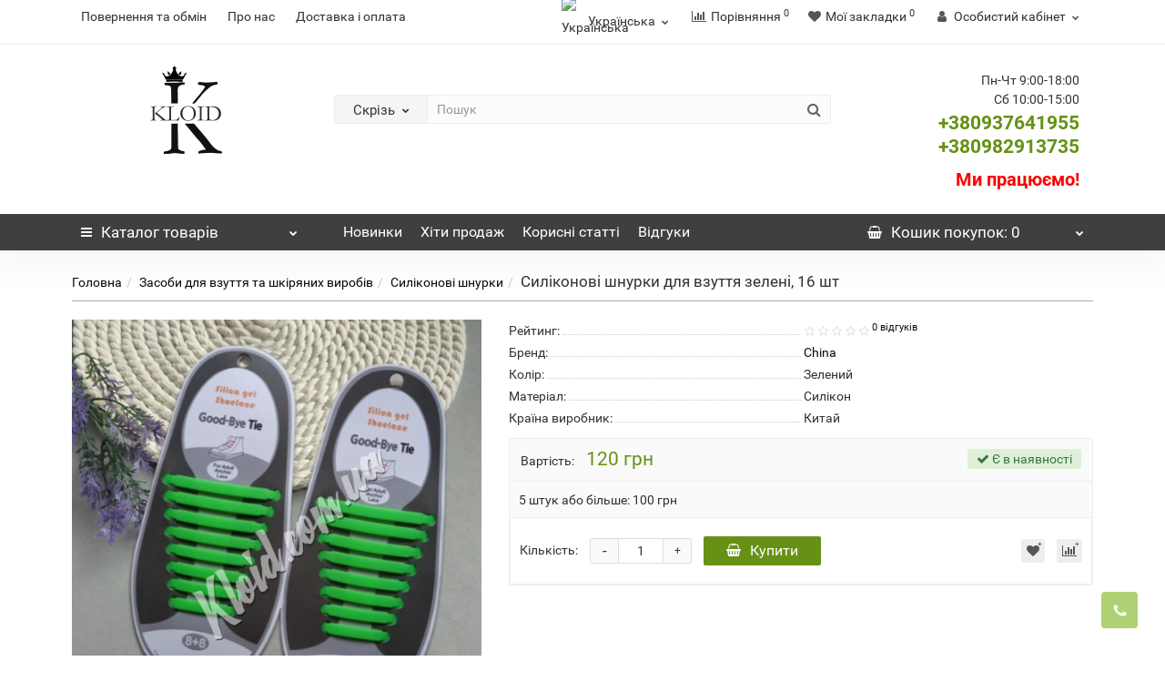

--- FILE ---
content_type: text/html; charset=utf-8
request_url: https://kloid.com.ua/silikonovi-shnurki-dlya-vzuttya-zeleni-16-sht
body_size: 19238
content:
<!DOCTYPE html>
<!--[if IE]><![endif]-->
<!--[if IE 8 ]><html prefix="og: https://ogp.me/ns# fb: https://ogp.me/ns/fb# product: https://ogp.me/ns/product# business: https://ogp.me/ns/business# place: http://ogp.me/ns/place#"  dir="ltr" lang="uk" class="iexpl"><![endif]-->
<!--[if IE 9 ]><html prefix="og: https://ogp.me/ns# fb: https://ogp.me/ns/fb# product: https://ogp.me/ns/product# business: https://ogp.me/ns/business# place: http://ogp.me/ns/place#"  dir="ltr" lang="uk" class="iexpl"><![endif]-->
<!--[if (gt IE 9)|!(IE)]><!-->
<html prefix="og: https://ogp.me/ns# fb: https://ogp.me/ns/fb# product: https://ogp.me/ns/product# business: https://ogp.me/ns/business# place: http://ogp.me/ns/place#"  dir="ltr" lang="uk" class="product-product-777 opacity_minus">
<!--<![endif]-->
<head>
<meta charset="UTF-8" />
<meta name="viewport" content="width=device-width, initial-scale=1">
<meta http-equiv="X-UA-Compatible" content="IE=edge">
<title>Силіконові шнурки для взуття зелені, 16 шт - купити в інтернет-магазині Kloid</title>

							
<base href="https://kloid.com.ua/" />
 
<meta name="description" content="Силіконові шнурки для взуття зелені, 16 шт купити за найкращою ціною в Харкові - актуальна ціна та наявність, докладний опис, фото, відгуки, характеристики ☎ +38093-764-19-55 ☎ +38098-291-3735 ✈ доставка по всій Україні" />
 
 
<meta name="keywords" content= "купити, продаж, ціна, вартість, опис, характеристики, відгуки, інтернет магазин, Силіконові шнурки для взуття зелені, 16 шт" />
 





 
	<link href="catalog/view/javascript/bootstrap/css/bootstrap.min.css" rel="stylesheet" media="screen" />
	<link href="catalog/view/javascript/revolution/font-awesome/css/font-awesome.min.css" rel="stylesheet" type="text/css" />
	<link href="catalog/view/theme/revolution/stylesheet/stylesheet.css" rel="stylesheet">
	 
	<link href="catalog/view/javascript/revolution/nprogress.css" rel="stylesheet">
	 
	<link href="catalog/view/javascript/revolution/jasny-bootstrap.min.css" rel="stylesheet">
	<link href="catalog/view/javascript/revolution/magnific-popup.css" rel="stylesheet" media="screen" />
	<link href="catalog/view/javascript/revolution/owl-carousel/owl.carousel.css" type="text/css" rel="stylesheet" media="screen">
	 
	<link href="catalog/view/theme/revolution/stylesheet/stylesheet_change.css" rel="stylesheet">
 
<style>
 
 
#top2 .search {margin-top: 35px;}
#top2 #logo {margin-top: 20px;}
 
 
</style>
 
<link href="catalog/view/javascript/revolution/cloud-zoom/cloud-zoom.css" type="text/css" rel="stylesheet" media="screen" />
 
<link href="catalog/view/javascript/jquery/magnific/magnific-popup.css" type="text/css" rel="stylesheet" media="screen" />
 
<link href="catalog/view/javascript/jquery/datetimepicker/bootstrap-datetimepicker.min.css" type="text/css" rel="stylesheet" media="screen" />
 
<script src="catalog/view/javascript/jquery/jquery-2.1.1.min.js"></script>
<script src="catalog/view/javascript/jquery/owl-carousel/owl.carousel.min.js"></script>
 
<link href="https://kloid.com.ua/silikonovi-shnurki-dlya-vzuttya-zeleni-16-sht" rel="canonical" />
 
<link href="https://kloid.com.ua/image/catalog/logo/kloid-logo20233.png" rel="icon" />
 
 
<script src="catalog/view/javascript/revolution/cloud-zoom/cloud-zoom.1.0.2.js"></script>
 
<script src="catalog/view/javascript/jquery/magnific/jquery.magnific-popup.min.js"></script>
 
<script src="catalog/view/javascript/jquery/datetimepicker/moment/moment.min.js"></script>
 
<script src="catalog/view/javascript/jquery/datetimepicker/moment/moment-with-locales.min.js"></script>
 
<script src="catalog/view/javascript/jquery/datetimepicker/bootstrap-datetimepicker.min.js"></script>
 
<script src="catalog/view/javascript/revolution/ajax_search.js"></script>
 
<script src="catalog/view/javascript/revolution/aim.js"></script>
 
<script src="catalog/view/javascript/revolution/amazoncategory.js"></script>
 
<script><!--
function max_height_div(div){var maxheight = 0;$(div).each(function(){$(this).removeAttr('style');if($(this).height() > maxheight){maxheight = $(this).height();}});$(div).height(maxheight);}
//--></script>
 
<!-- Google tag (gtag.js) -->
<script async src="https://www.googletagmanager.com/gtag/js?id=G-T8ETEVF188"></script>
<script>
  window.dataLayer = window.dataLayer || [];
  function gtag(){dataLayer.push(arguments);}
  gtag('js', new Date());

  gtag('config', 'G-T8ETEVF188');
</script> 
 
<!--microdatapro 8.1 open graph start -->
<meta property="og:locale" content="uk-ua">
<meta property="og:rich_attachment" content="true">
<meta property="og:site_name" content="Kloid">
<meta property="og:type" content="product">
<meta property="og:title" content="Силіконові шнурки для взуття зелені, 16 шт - купити в інтернет-магазині Kloid">
<meta property="og:description" content="Силіконові шнурки для взуття зелені, 16 шт купити за найкращою ціною в Харкові - актуальна ціна та наявність, докладний опис, фото, відгуки, характеристики ☎ +38093-764-19-55 ☎ +38098-291-3735 ✈ доставка по всій Україні">
<meta property="og:image" content="https://kloid.com.ua/image/cache/catalog/tovary/silikonovi-shnurki/silikonovye-shnurki-zelenye-900x900.jpg">
<meta property="og:image:secure_url" content="https://kloid.com.ua/image/cache/catalog/tovary/silikonovi-shnurki/silikonovye-shnurki-zelenye-900x900.jpg">
<meta property="og:image:width" content="1200">
<meta property="og:image:height" content="600">
<meta property="og:url" content="https://kloid.com.ua/silikonovi-shnurki-dlya-vzuttya-zeleni-16-sht">
<meta property="product:product_link" content="https://kloid.com.ua/silikonovi-shnurki-dlya-vzuttya-zeleni-16-sht">
<meta property="product:brand" content="China">
<meta property="product:category" content="Силіконові шнурки">
<meta property="product:availability" content="instock">
<meta property="product:condition" content="new">
<meta property="product:target_gender" content="">
<meta property="product:price:amount" content="120">
<meta property="product:price:currency" content="UAH">
<!--microdatapro 8.1 open graph end -->
 
<link rel="alternate" hreflang="uk" href="https://kloid.com.ua/silikonovi-shnurki-dlya-vzuttya-zeleni-16-sht" />

<link rel="alternate" hreflang="ru" href="https://kloid.com.ua/ru/silikonovi-shnurki-dlya-vzuttya-zeleni-16-sht" />
</head>
<body>
<div class="all_content_mmenu">
  
 
 
<div id="pagefader"></div>
 
<div id="pagefader2"></div>
 
<!--noindex-->
<div class="hidden-md hidden-lg">
	<nav class="mobilemenu navmenu mobcats navmenu-default navmenu-fixed-left offcanvas">
		<div class="collapse navbar-collapse navbar-ex1-collapse">
			<ul class="nav navbar-nav">
				<li><button data-toggle="offcanvas" data-target=".mobcats" data-canvas="body">Назад<i class="fa fa-chevron-right"></i></button></li>
							
										 
										 
											 
												<li>
													<a href="https://kloid.com.ua/zasobi-dlya-vzuttya-ta-shkiryanih-virobiv" rel="nofollow">Засоби для взуття та шкіряних виробів<span class="chevrond" data-toggle="collapse"><i class="fa fa-plus on"></i><i class="fa fa-minus off"></i></span></a>
													 
														<div class="collapse list-group-submenu">
															<ul class="list-unstyled">
																 
																	<li>
																		<a href="https://kloid.com.ua/zasobi-dlya-vzuttya-ta-shkiryanih-virobiv/krem-dlya-vzuttya" rel="nofollow">Крем для взуття <sup>70</sup></a>
																		 
																	</li>
																 
																	<li>
																		<a href="https://kloid.com.ua/zasobi-dlya-vzuttya-ta-shkiryanih-virobiv/farba-dlya-zamshi-nubuku-velyuru" rel="nofollow">Фарба для замші, нубуку, велюру <sup>75</sup></a>
																		 
																	</li>
																 
																	<li>
																		<a href="https://kloid.com.ua/zasobi-dlya-vzuttya-ta-shkiryanih-virobiv/farba-dlya-gladkoyi-shkiri" rel="nofollow">Фарба для гладкої шкіри <sup>41</sup></a>
																		 
																	</li>
																 
																	<li>
																		<a href="https://kloid.com.ua/zasobi-dlya-vzuttya-ta-shkiryanih-virobiv/prosochennya-dlya-vzuttya-ta-shkiryanih-virobiv" rel="nofollow">Просочення для взуття та шкіряних виробів <sup>14</sup></a>
																		 
																	</li>
																 
																	<li>
																		<a href="https://kloid.com.ua/zasobi-dlya-vzuttya-ta-shkiryanih-virobiv/korektori-dlya-vzuttya" rel="nofollow">Коректори для взуття <sup>44</sup></a>
																		 
																	</li>
																 
																	<li>
																		<a href="https://kloid.com.ua/zasobi-dlya-vzuttya-ta-shkiryanih-virobiv/ochishuvachi-dlya-vzuttya" rel="nofollow">Очищувачі для взуття <sup>16</sup></a>
																		 
																	</li>
																 
																	<li>
																		<a href="https://kloid.com.ua/zasobi-dlya-vzuttya-ta-shkiryanih-virobiv/dezodoranti-dlya-vzuttya" rel="nofollow">Дезодоранти для взуття <sup>17</sup></a>
																		 
																	</li>
																 
																	<li>
																		<a href="https://kloid.com.ua/zasobi-dlya-vzuttya-ta-shkiryanih-virobiv/visk-dlya-vzuttya" rel="nofollow">Віск для взуття <sup>11</sup></a>
																		 
																	</li>
																 
																	<li>
																		<a href="https://kloid.com.ua/zasobi-dlya-vzuttya-ta-shkiryanih-virobiv/roztyaguvachi-dlya-vzuttya" rel="nofollow">Розтягувачі для взуття <sup>5</sup></a>
																		 
																	</li>
																 
																	<li>
																		<a href="https://kloid.com.ua/zasobi-dlya-vzuttya-ta-shkiryanih-virobiv/formoutrimuvachi-dlya-vzuttya" rel="nofollow">Формоутримувачі для взуття <sup>15</sup></a>
																		 
																	</li>
																 
																	<li>
																		<a href="https://kloid.com.ua/zasobi-dlya-vzuttya-ta-shkiryanih-virobiv/losjoni-dlya-shkiryanih-virobiv" rel="nofollow">Лосьйони для шкіряних виробів <sup>5</sup></a>
																		 
																	</li>
																 
																	<li>
																		<a href="https://kloid.com.ua/zasobi-dlya-vzuttya-ta-shkiryanih-virobiv/zasobi-proti-farbuvannya" rel="nofollow">Засоби проти фарбування <sup>1</sup></a>
																		 
																	</li>
																 
																	<li>
																		<a href="https://kloid.com.ua/zasobi-dlya-vzuttya-ta-shkiryanih-virobiv/susharki-dlya-vzuttya" rel="nofollow">Сушарки для взуття <sup>20</sup></a>
																		 
																	</li>
																 
																	<li>
																		<a href="https://kloid.com.ua/zasobi-dlya-vzuttya-ta-shkiryanih-virobiv/ustilki-dlya-vzuttya" rel="nofollow">Устілки для взуття <sup>28</sup></a>
																		 
																	</li>
																 
																	<li>
																		<a href="https://kloid.com.ua/zasobi-dlya-vzuttya-ta-shkiryanih-virobiv/ortopedichni-ustilki" rel="nofollow">Ортопедичні устілки <sup>6</sup></a>
																		 
																	</li>
																 
																	<li>
																		<a href="https://kloid.com.ua/zasobi-dlya-vzuttya-ta-shkiryanih-virobiv/supinatori-ta-korektori" rel="nofollow">Супінатори та коректори <sup>20</sup></a>
																		 
																	</li>
																 
																	<li>
																		<a href="https://kloid.com.ua/zasobi-dlya-vzuttya-ta-shkiryanih-virobiv/shitki-dlya-vzuttya" rel="nofollow">Щітки для взуття <sup>48</sup></a>
																		 
																	</li>
																 
																	<li>
																		<a href="https://kloid.com.ua/zasobi-dlya-vzuttya-ta-shkiryanih-virobiv/rizhki-dlya-vzuttya" rel="nofollow">Ріжки для взуття <sup>14</sup></a>
																		 
																	</li>
																 
																	<li>
																		<a href="https://kloid.com.ua/zasobi-dlya-vzuttya-ta-shkiryanih-virobiv/lodohodi-dlya-vzuttya" rel="nofollow">Льодоходи для взуття <sup>8</sup></a>
																		 
																	</li>
																 
																	<li>
																		<a href="https://kloid.com.ua/zasobi-dlya-vzuttya-ta-shkiryanih-virobiv/silikonovi-shnurki" rel="nofollow">Силіконові шнурки <sup>12</sup></a>
																		 
																	</li>
																 
																	<li>
																		<a href="https://kloid.com.ua/zasobi-dlya-vzuttya-ta-shkiryanih-virobiv/antistatiki" rel="nofollow">Антистатики <sup>4</sup></a>
																		 
																	</li>
																 
																	<li>
																		<a href="https://kloid.com.ua/zasobi-dlya-vzuttya-ta-shkiryanih-virobiv/aksesuari-dlya-vzuttya" rel="nofollow">Аксесуари для взуття та одягу <sup>3</sup></a>
																		 
																	</li>
																 
																	<li>
																		<a href="https://kloid.com.ua/zasobi-dlya-vzuttya-ta-shkiryanih-virobiv/sredstva-dlya-uhoda-za-mebelyu" rel="nofollow">Засоби для догляду за меблями <sup>7</sup></a>
																		 
																	</li>
																 
															</ul>
														</div>
													 
												</li>
											 
												<li>
													<a href="https://kloid.com.ua/zasobi-vid-komariv" rel="nofollow">Засоби від комарів<span class="chevrond" data-toggle="collapse"><i class="fa fa-plus on"></i><i class="fa fa-minus off"></i></span></a>
													 
														<div class="collapse list-group-submenu">
															<ul class="list-unstyled">
																 
																	<li>
																		<a href="https://kloid.com.ua/zasobi-vid-komariv/aerozoli-vid-komariv" rel="nofollow">Аерозолі від комарів <sup>14</sup></a>
																		 
																	</li>
																 
																	<li>
																		<a href="https://kloid.com.ua/zasobi-vid-komariv/brasleti-vid-komariv" rel="nofollow">Браслети від комарів <sup>1</sup></a>
																		 
																	</li>
																 
																	<li>
																		<a href="https://kloid.com.ua/zasobi-vid-komariv/komplekti-vid-komariv" rel="nofollow">Комплекти від комарів <sup>5</sup></a>
																		 
																	</li>
																 
																	<li>
																		<a href="https://kloid.com.ua/zasobi-vid-komariv/plastini-vid-komariv" rel="nofollow">Пластини від комарів <sup>11</sup></a>
																		 
																	</li>
																 
																	<li>
																		<a href="https://kloid.com.ua/zasobi-vid-komariv/ridina-vid-komariv-ta-muh" rel="nofollow">Рідина від комарів та мух <sup>11</sup></a>
																		 
																	</li>
																 
																	<li>
																		<a href="https://kloid.com.ua/zasobi-vid-komariv/spirali-vid-komariv" rel="nofollow">Спирали від комарів <sup>5</sup></a>
																		 
																	</li>
																 
																	<li>
																		<a href="https://kloid.com.ua/zasobi-vid-komariv/fumigatori-vid-komariv" rel="nofollow">Фумігатори від комарів <sup>11</sup></a>
																		 
																	</li>
																 
															</ul>
														</div>
													 
												</li>
											 
												<li>
													<a href="https://kloid.com.ua/zasobi-vid-targaniv-klopiv-muh-moli-murah-os" rel="nofollow">Засоби від тарганів, клопів, мух, молі, мурах, ос<span class="chevrond" data-toggle="collapse"><i class="fa fa-plus on"></i><i class="fa fa-minus off"></i></span></a>
													 
														<div class="collapse list-group-submenu">
															<ul class="list-unstyled">
																 
																	<li>
																		<a href="https://kloid.com.ua/zasobi-vid-targaniv-klopiv-muh-moli-murah-os/aerozoli-vid-komah-sho-povzayut-i-litayut" rel="nofollow">Аерозолі від комах, що повзають і літають <sup>25</sup></a>
																		 
																	</li>
																 
																	<li>
																		<a href="https://kloid.com.ua/zasobi-vid-targaniv-klopiv-muh-moli-murah-os/geli-vid-targaniv-prusakiv-murah" rel="nofollow">Гелі від тарганів, прусаків, мурах <sup>21</sup></a>
																		 
																	</li>
																 
																	<li>
																		<a href="https://kloid.com.ua/zasobi-vid-targaniv-klopiv-muh-moli-murah-os/granuli-poroshki-vid-targaniv-ta-murah" rel="nofollow">Гранули, порошки від тарганів та мурах <sup>19</sup></a>
																		 
																	</li>
																 
																	<li>
																		<a href="https://kloid.com.ua/zasobi-vid-targaniv-klopiv-muh-moli-murah-os/zasobi-vid-klopiv" rel="nofollow">Засоби від клопів <sup>31</sup></a>
																		 
																	</li>
																 
																	<li>
																		<a href="https://kloid.com.ua/zasobi-vid-targaniv-klopiv-muh-moli-murah-os/zasobi-vid-mishej-ta-shuriv" rel="nofollow">Засоби від мишей та щурів <sup>12</sup></a>
																		 
																	</li>
																 
																	<li>
																		<a href="https://kloid.com.ua/zasobi-vid-targaniv-klopiv-muh-moli-murah-os/zasobi-vid-moli" rel="nofollow">Засоби від молі <sup>32</sup></a>
																		 
																	</li>
																 
																	<li>
																		<a href="https://kloid.com.ua/zasobi-vid-targaniv-klopiv-muh-moli-murah-os/zasobi-vid-slimakiv" rel="nofollow">Засоби від слимаків <sup>0</sup></a>
																		 
																	</li>
																 
																	<li>
																		<a href="https://kloid.com.ua/zasobi-vid-targaniv-klopiv-muh-moli-murah-os/krejda-vid-targaniv-ta-murah" rel="nofollow">Крейда від тарганів та мурах <sup>5</sup></a>
																		 
																	</li>
																 
																	<li>
																		<a href="https://kloid.com.ua/zasobi-vid-targaniv-klopiv-muh-moli-murah-os/pastki-vid-targaniv-ta-murah" rel="nofollow">Пастки від тарганів та мурах <sup>8</sup></a>
																		 
																	</li>
																 
																	<li>
																		<a href="https://kloid.com.ua/zasobi-vid-targaniv-klopiv-muh-moli-murah-os/sirchani-dimovi-shashki" rel="nofollow">Сірчані димові шашки <sup>1</sup></a>
																		 
																	</li>
																 
															</ul>
														</div>
													 
												</li>
											 
												<li>
													<a href="https://kloid.com.ua/ultrazvukovi-vidlyakuvachi-grizuniv" rel="nofollow">Ультразвукові відлякувачі гризунів</a>
													 
												</li>
											 
												<li>
													<a href="https://kloid.com.ua/aksessuary-dlya-kuhni" rel="nofollow">Аксесуари для кухні<span class="chevrond" data-toggle="collapse"><i class="fa fa-plus on"></i><i class="fa fa-minus off"></i></span></a>
													 
														<div class="collapse list-group-submenu">
															<ul class="list-unstyled">
																 
																	<li>
																		<a href="https://kloid.com.ua/aksessuary-dlya-kuhni/vse-dlya-konditeriv" rel="nofollow">Все для кондитерів <sup>48</sup></a>
																		 
																	</li>
																 
																	<li>
																		<a href="https://kloid.com.ua/aksessuary-dlya-kuhni/moldi-dlya-lodyanikiv" rel="nofollow">Молди для льодяників <sup>26</sup></a>
																		 
																	</li>
																 
																	<li>
																		<a href="https://kloid.com.ua/aksessuary-dlya-kuhni/formi-dlya-vipikannya" rel="nofollow">Форми для випікання <sup>137</sup></a>
																		 
																	</li>
																 
																	<li>
																		<a href="https://kloid.com.ua/aksessuary-dlya-kuhni/formy-dlya-morozhenogo" rel="nofollow">Форми для морозива <sup>7</sup></a>
																		 
																	</li>
																 
																	<li>
																		<a href="https://kloid.com.ua/aksessuary-dlya-kuhni/formi-dlya-cukerok-ta-shokoladu" rel="nofollow">Форми для цукерок та шоколаду <sup>28</sup></a>
																		 
																	</li>
																 
															</ul>
														</div>
													 
												</li>
											 
												<li>
													<a href="https://kloid.com.ua/reagenti-dlya-vigribnih-yam-ta-biotualetiv" rel="nofollow">Реагенти для вигрібних ям та біотуалетів</a>
													 
												</li>
											 
												<li>
													<a href="https://kloid.com.ua/zasobi-dlya-domu-domo-dezi-xado" rel="nofollow">Засоби для дому Domo, Dezi (XADO)</a>
													 
												</li>
											 
												<li>
													<a href="https://kloid.com.ua/mastila-dlya-chistki-zbroyi" rel="nofollow">Мастила для чистки зброї</a>
													 
												</li>
											 
												<li>
													<a href="https://kloid.com.ua/novorichni-igrashki" rel="nofollow">Новорічні іграшки</a>
													 
												</li>
											 
												<li>
													<a href="https://kloid.com.ua/aromatizatori-dlya-avtomobilya" rel="nofollow">Ароматизатори для автомобіля</a>
													 
												</li>
											 
												<li>
													<a href="https://kloid.com.ua/lampy-spirali-dlia-obigrivachiv-ufo" rel="nofollow">Лампи та спіралі для інфрачервоних обігрівачів (UFO)</a>
													 
												</li>
											 
										 
				 
				 
				 
				 
				 
			</ul>
		</div>
	</nav>
	<nav class="mobilemenu navmenu moblinks navmenu-default navmenu-fixed-left offcanvas">
		<div class="collapse navbar-collapse navbar-ex1-collapse">
		  <ul class="nav navbar-nav">
			<li><button data-toggle="offcanvas" data-target=".moblinks" data-canvas="body">Назад<i class="fa fa-chevron-right"></i></button></li>
			 
				<li><a href="https://kloid.com.ua/povernennya-ta-obmin" rel="nofollow">Повернення та обмін</a></li>
			 
				<li><a href="https://kloid.com.ua/pro-nas" rel="nofollow">Про нас</a></li>
			 
				<li><a href="https://kloid.com.ua/dostavka-i-oplata" rel="nofollow">Доставка і оплата</a></li>
			 
			 
			 
			 
			<li class="foroppro_mob" style="display:none;"></li>
		  </ul>
		</div>
	</nav>
	<script><!--
	$(".mobilemenu .chevrond").click(function () {
		$(this).siblings(".collapsible").toggle();
		$(this).toggleClass("hided");
		$(this).parent().next().toggleClass("in");
	});
	--></script>
</div>
<!--/noindex-->
 
 
<header>
	 
	<div id="top">
		<div class="container">
			 
			 
				 
				<div class="hidden-sm hidden-md hidden-lg mobile_info">
					<div class="navbar navbar-default pull-left">
						 
							 
								<button type="button" class="navbar-toggle" data-toggle="offcanvas"
								data-target=".navmenu.moblinks" data-canvas="body">
								<i class="fa fa-info" aria-hidden="true"></i>
								<span class="hidden-xs">Інформація</span>
								<i class="fa fa-chevron-left"></i>
								</button>
							 
						 
					</div>
				</div>
				 
				<div class="top-links hidden-xs verh nav pull-left text-center">
					 
						<a href="https://kloid.com.ua/povernennya-ta-obmin">Повернення та обмін</a>
					 
						<a href="https://kloid.com.ua/pro-nas">Про нас</a>
					 
						<a href="https://kloid.com.ua/dostavka-i-oplata">Доставка і оплата</a>
					 
					 
					 
					<span class="foroppro" style="display:none;"></span>
				</div>
			 
			 
				<div class="top-links verh nav pull-right ">
					<ul class="list-inline">
						 
<li class="pull-left">


<div id="language111" class="dropdown">
<span class="span-a dropdown-toggle" data-toggle="dropdown">
  
  
 <img src="catalog/language/uk-ua/uk-ua.png" alt="Українська" title="Українська" />
  
  
  
  
 <span class="hidden-xs hidden-sm hidden-md"> Українська</span><i class="fa fa-chevron-down strdown"></i></span>
<ul class="dropdown-menu dropdown-menu-right">
 
<li><a href="https://kloid.com.ua/silikonovi-shnurki-dlya-vzuttya-zeleni-16-sht"><img src="catalog/language/uk-ua/uk-ua.png" alt="Українська" title="Українська" /> Українська</a></li>
 
<li><a href="https://kloid.com.ua/ru/silikonovi-shnurki-dlya-vzuttya-zeleni-16-sht"><img src="catalog/language/ru-ru/ru-ru.png" alt="Русский" title="Русский" /> Русский</a></li>
 
</ul>
 <input type="hidden" name="code" value="" />
 <input type="hidden" name="redirect" value="" />
 </div>


</li>
 
						 
						<li><a href="https://kloid.com.ua/index.php?route=product/compare" class="dropdown-toggle"><span id="compare-total"><i class="fa fa-bar-chart"></i><span class="hidden-xs hidden-sm">Порівняння</span><sup>0</sup></span></a></li> 
						<li><a href="https://kloid.com.ua/index.php?route=account/wishlist" class="dropdown-toggle"><span id="wishlist-total"><i class="fa fa-heart"></i><span class="hidden-xs hidden-sm">Мої закладки</span><sup>0</sup></span></a></li> 
						 
							<li class="dropdown "><a href="https://kloid.com.ua/index.php?route=revolution/account/revaccount" title="Особистий кабінет" class="dropdown-toggle" data-toggle="dropdown"><i class="fa fa-user"></i> <span class="hidden-xs hidden-sm">Особистий кабінет</span><i class="fa fa-chevron-down strdown"></i></a>
								<ul class="dropdown-menu dropdown-menu-right">
								 
									 
										<li><a href="javascript:void(0);" onclick="get_revpopup_login();">Авторизація</a></li>
									 
									<li><a href="https://kloid.com.ua/index.php?route=account/simpleregister">Реєстрація</a></li>
								 
								</ul>
							</li>
						 
					</ul>
				</div>
			 
		</div>
	</div>
	 
	<div id="top2">
	  <div class="container">
		<div class="row">
		<div class="col-xs-12 col-sm-6 col-md-3">
			<div id="logo">
			   
				 
				  <a href="https://kloid.com.ua/"><img src="https://kloid.com.ua/image/catalog/revolution/tovar/coccine/logo/kloid-logo2023333.png" title="Kloid" alt="Kloid" class="img-responsive" /></a>
				 
			   
			</div>
		</div>
		 
		<div class="hidden-xs hidden-sm bigsearch col-xs-12 col-sm-6 col-md-6">
			 
				 
	<div class="search input-group">	
		<div class="change_category input-group-btn">
			<button type="button" class="change_category_button btn btn-default btn-lg dropdown-toggle" data-toggle="dropdown">
				           				<span class="category-name">Скрізь</span><i class="fa fa-chevron-down"></i>
			</button>
			<ul class="dropdown-menu catsearch">
				<li><a href="#" onclick="return false;" class="0">Скрізь</a></li>
				 
				<li><a href="#" onclick="return false;" class="59">Засоби для взуття та шкіряних виробів</a></li>
				 
				<li><a href="#" onclick="return false;" class="83">Засоби від комарів</a></li>
				 
				<li><a href="#" onclick="return false;" class="93">Засоби від тарганів, клопів, мух, молі, мурах, ос</a></li>
				 
				<li><a href="#" onclick="return false;" class="92">Ультразвукові відлякувачі гризунів</a></li>
				 
				<li><a href="#" onclick="return false;" class="110">Аксесуари для кухні</a></li>
				 
				<li><a href="#" onclick="return false;" class="103">Реагенти для вигрібних ям та біотуалетів</a></li>
				 
				<li><a href="#" onclick="return false;" class="104">Засоби для дому Domo, Dezi (XADO)</a></li>
				 
				<li><a href="#" onclick="return false;" class="105">Мастила для чистки зброї</a></li>
				 
				<li><a href="#" onclick="return false;" class="108">Новорічні іграшки</a></li>
				 
				<li><a href="#" onclick="return false;" class="102">Ароматизатори для автомобіля</a></li>
				 
				<li><a href="#" onclick="return false;" class="129">Лампи та спіралі для інфрачервоних обігрівачів (UFO)</a></li>
				 
			</ul>
			<input class="selected_category" type="hidden" name="category_id" value="0" />
		</div>
		<input type="text" name="search" value="" placeholder="Пошук" class="form-control input-lg" />
		<span class="search_button input-group-btn">
			<button type="button" class="search-button btn btn-default btn-lg search_button">
				<i class="fa fa-search"></i>
			</button>
		</span>
	</div>
	<script><!--
	$('.search a').click(function(){
		$(".selected_category").val($(this).attr('class'));
		$('.change_category_button').html('<span class="category-name">' + $(this).html() + '</span><i class="fa fa-chevron-down"></i>');
	});
	//--></script>
 
			 
		</div>
		 
		 
			<div class="col-xs-12 col-sm-6 col-md-3 ">
				<div class="header_conts t-ar">
					<div class="tel">
						 
							<span class="header_phone_image"><img src="" alt=""/></span>
						 
						<div class="header_phone_nomer">
							 
								<span class="s11">Пн-Чт 9:00-18:00</span>
								 
									<span class="s12">Сб 10:00-15:00</span>
								 
							 
							 
								 
									<span class="s22">
										<a href="tel:+380937641955"> +380937641955</a><br>
											<a href="tel:+380982913735"> +380982913735</a> 
										 
									</span>
								 
							 
							 
						</div>
					</div>
					 
					 
						<div class="phone_dop_text2">
							<p><span style="font-size: 20px;"><b><font color="#ff0000">Ми працюємо!</font></b></span><span style="font-size: 18px;">﻿</span></p> 
						</div>
					 
				</div>
			</div>
		 
				 
		<div class="hidden-md hidden-lg mobsearch col-xs-12 col-sm-12">
			<!--noindex-->
			 
				 
	<div class="search input-group">	
		<div class="change_category input-group-btn">
			<button type="button" class="change_category_button btn btn-default btn-lg dropdown-toggle" data-toggle="dropdown">
				           				<span class="category-name">Скрізь</span><i class="fa fa-chevron-down"></i>
			</button>
			<ul class="dropdown-menu catsearch">
				<li><a href="#" onclick="return false;" class="0">Скрізь</a></li>
				 
				<li><a href="#" onclick="return false;" class="59">Засоби для взуття та шкіряних виробів</a></li>
				 
				<li><a href="#" onclick="return false;" class="83">Засоби від комарів</a></li>
				 
				<li><a href="#" onclick="return false;" class="93">Засоби від тарганів, клопів, мух, молі, мурах, ос</a></li>
				 
				<li><a href="#" onclick="return false;" class="92">Ультразвукові відлякувачі гризунів</a></li>
				 
				<li><a href="#" onclick="return false;" class="110">Аксесуари для кухні</a></li>
				 
				<li><a href="#" onclick="return false;" class="103">Реагенти для вигрібних ям та біотуалетів</a></li>
				 
				<li><a href="#" onclick="return false;" class="104">Засоби для дому Domo, Dezi (XADO)</a></li>
				 
				<li><a href="#" onclick="return false;" class="105">Мастила для чистки зброї</a></li>
				 
				<li><a href="#" onclick="return false;" class="108">Новорічні іграшки</a></li>
				 
				<li><a href="#" onclick="return false;" class="102">Ароматизатори для автомобіля</a></li>
				 
				<li><a href="#" onclick="return false;" class="129">Лампи та спіралі для інфрачервоних обігрівачів (UFO)</a></li>
				 
			</ul>
			<input class="selected_category" type="hidden" name="category_id" value="0" />
		</div>
		<input type="text" name="search" value="" placeholder="Пошук" class="form-control input-lg" />
		<span class="search_button input-group-btn">
			<button type="button" class="search-button btn btn-default btn-lg search_button">
				<i class="fa fa-search"></i>
			</button>
		</span>
	</div>
	<script><!--
	$('.search a').click(function(){
		$(".selected_category").val($(this).attr('class'));
		$('.change_category_button').html('<span class="category-name">' + $(this).html() + '</span><i class="fa fa-chevron-down"></i>');
	});
	//--></script>
 
			 
			<!--/noindex-->
		</div>
		 
		</div>
	  </div>
	</div>  
	 
	<!--noindex-->
	 
		<div id="top3_links" class="clearfix hidden-md hidden-lg">
			<div class="container">
				<div class="row">
					<div class="top-links col-xs-12">
							<ul class="list-inline">
								 
								 
									 
										<li><a href="latest" rel="nofollow"><i class="hidden-md fa none hidden"></i>Новинки</a></li>
									 
										<li><a href="best" rel="nofollow"><i class="hidden-md fa none hidden"></i>Хіти продаж</a></li>
									 
										<li><a href="korisni-statti" rel="nofollow"><i class="hidden-md fa none hidden"></i>Корисні статті</a></li>
									 
										<li><a href="otzivy" rel="nofollow"><i class="hidden-md fa none hidden"></i>Відгуки</a></li>
									 
								 
							</ul>
					</div>
				</div>
			</div>
		</div>
	 
	<!--/noindex-->
	 
	<div id="top3" class="clearfix ">
		<div class="container">
			<div class="row image_in_ico_row">
				 
				<div class="col-xs-6 col-md-3">
					<div id="menu2_button" >
<div class="box-heading hidden-md hidden-lg" data-toggle="offcanvas" data-target=".navmenu.mobcats" data-canvas="body"><i class="fa fa-bars"></i>Каталог<span class="hidden-xs"> товарів</span><span class="icorightmenu"><i class="fa fa-chevron-down"></i></span></div>
 
<div class="box-heading hidden-xs hidden-sm" onclick="return false;"><i class="fa fa-bars"></i>Каталог<span class="hidden-xs"> товарів</span><span class="icorightmenu"><i class="fa fa-chevron-down"></i></span></div>
<div class="box-content am hidden-xs hidden-sm">
<div id="menu2" >
<div class="podmenu2"></div>
<div class="catalog_list catalog_list_popup catalog_as_popup">
 
 
	 
		<div class="revlevel_1 hasChildren closed menu2categories">
			 
				<div class="title with-child">
				<a href="https://kloid.com.ua/zasobi-dlya-vzuttya-ta-shkiryanih-virobiv">
				 <span class="am_category_image hidden"><img src="https://kloid.com.ua/image/cache/no_image-21x21.png" alt=""/><span class="mask"></span></span> Засоби для взуття та шкіряних виробів <sup>478</sup> 
				<span class="arrow-btn"><i class="fa fa-angle-right"></i></span>
				</a>
				</div>
			 
				
			<div class="childrenList">
									  				 
				<div class="child-box box-col-1">
				 
					<ul class="ul_block59 col-1">
					 
						<li class="glavli"><a href="https://kloid.com.ua/zasobi-dlya-vzuttya-ta-shkiryanih-virobiv/krem-dlya-vzuttya"> <span class="am_category_image hidden"><img src="https://kloid.com.ua/image/cache/no_image-21x21.png" alt=""/></span> Крем для взуття <sup>70</sup></a>
							 
						</li>
					 
						<li class="glavli"><a href="https://kloid.com.ua/zasobi-dlya-vzuttya-ta-shkiryanih-virobiv/farba-dlya-zamshi-nubuku-velyuru"> <span class="am_category_image hidden"><img src="https://kloid.com.ua/image/cache/no_image-21x21.png" alt=""/></span> Фарба для замші, нубуку, велюру <sup>75</sup></a>
							 
						</li>
					 
						<li class="glavli"><a href="https://kloid.com.ua/zasobi-dlya-vzuttya-ta-shkiryanih-virobiv/farba-dlya-gladkoyi-shkiri"> <span class="am_category_image hidden"><img src="https://kloid.com.ua/image/cache/no_image-21x21.png" alt=""/></span> Фарба для гладкої шкіри <sup>41</sup></a>
							 
						</li>
					 
						<li class="glavli"><a href="https://kloid.com.ua/zasobi-dlya-vzuttya-ta-shkiryanih-virobiv/prosochennya-dlya-vzuttya-ta-shkiryanih-virobiv"> <span class="am_category_image hidden"><img src="https://kloid.com.ua/image/cache/no_image-21x21.png" alt=""/></span> Просочення для взуття та шкіряних виробів <sup>14</sup></a>
							 
						</li>
					 
						<li class="glavli"><a href="https://kloid.com.ua/zasobi-dlya-vzuttya-ta-shkiryanih-virobiv/korektori-dlya-vzuttya"> <span class="am_category_image hidden"><img src="https://kloid.com.ua/image/cache/no_image-21x21.png" alt=""/></span> Коректори для взуття <sup>44</sup></a>
							 
						</li>
					 
						<li class="glavli"><a href="https://kloid.com.ua/zasobi-dlya-vzuttya-ta-shkiryanih-virobiv/ochishuvachi-dlya-vzuttya"> <span class="am_category_image hidden"><img src="https://kloid.com.ua/image/cache/no_image-21x21.png" alt=""/></span> Очищувачі для взуття <sup>16</sup></a>
							 
						</li>
					 
						<li class="glavli"><a href="https://kloid.com.ua/zasobi-dlya-vzuttya-ta-shkiryanih-virobiv/dezodoranti-dlya-vzuttya"> <span class="am_category_image hidden"><img src="https://kloid.com.ua/image/cache/no_image-21x21.png" alt=""/></span> Дезодоранти для взуття <sup>17</sup></a>
							 
						</li>
					 
						<li class="glavli"><a href="https://kloid.com.ua/zasobi-dlya-vzuttya-ta-shkiryanih-virobiv/visk-dlya-vzuttya"> <span class="am_category_image hidden"><img src="https://kloid.com.ua/image/cache/no_image-21x21.png" alt=""/></span> Віск для взуття <sup>11</sup></a>
							 
						</li>
					 
						<li class="glavli"><a href="https://kloid.com.ua/zasobi-dlya-vzuttya-ta-shkiryanih-virobiv/roztyaguvachi-dlya-vzuttya"> <span class="am_category_image hidden"><img src="https://kloid.com.ua/image/cache/no_image-21x21.png" alt=""/></span> Розтягувачі для взуття <sup>5</sup></a>
							 
						</li>
					 
						<li class="glavli"><a href="https://kloid.com.ua/zasobi-dlya-vzuttya-ta-shkiryanih-virobiv/formoutrimuvachi-dlya-vzuttya"> <span class="am_category_image hidden"><img src="https://kloid.com.ua/image/cache/no_image-21x21.png" alt=""/></span> Формоутримувачі для взуття <sup>15</sup></a>
							 
						</li>
					 
						<li class="glavli"><a href="https://kloid.com.ua/zasobi-dlya-vzuttya-ta-shkiryanih-virobiv/losjoni-dlya-shkiryanih-virobiv"> <span class="am_category_image hidden"><img src="https://kloid.com.ua/image/cache/no_image-21x21.png" alt=""/></span> Лосьйони для шкіряних виробів <sup>5</sup></a>
							 
						</li>
					 
						<li class="glavli"><a href="https://kloid.com.ua/zasobi-dlya-vzuttya-ta-shkiryanih-virobiv/zasobi-proti-farbuvannya"> <span class="am_category_image hidden"><img src="https://kloid.com.ua/image/cache/no_image-21x21.png" alt=""/></span> Засоби проти фарбування <sup>1</sup></a>
							 
						</li>
					 
						<li class="glavli"><a href="https://kloid.com.ua/zasobi-dlya-vzuttya-ta-shkiryanih-virobiv/susharki-dlya-vzuttya"> <span class="am_category_image hidden"><img src="https://kloid.com.ua/image/cache/no_image-21x21.png" alt=""/></span> Сушарки для взуття <sup>20</sup></a>
							 
						</li>
					 
						<li class="glavli"><a href="https://kloid.com.ua/zasobi-dlya-vzuttya-ta-shkiryanih-virobiv/ustilki-dlya-vzuttya"> <span class="am_category_image hidden"><img src="https://kloid.com.ua/image/cache/no_image-21x21.png" alt=""/></span> Устілки для взуття <sup>28</sup></a>
							 
						</li>
					 
						<li class="glavli"><a href="https://kloid.com.ua/zasobi-dlya-vzuttya-ta-shkiryanih-virobiv/ortopedichni-ustilki"> <span class="am_category_image hidden"><img src="https://kloid.com.ua/image/cache/no_image-21x21.png" alt=""/></span> Ортопедичні устілки <sup>6</sup></a>
							 
						</li>
					 
						<li class="glavli"><a href="https://kloid.com.ua/zasobi-dlya-vzuttya-ta-shkiryanih-virobiv/supinatori-ta-korektori"> <span class="am_category_image hidden"><img src="https://kloid.com.ua/image/cache/no_image-21x21.png" alt=""/></span> Супінатори та коректори <sup>20</sup></a>
							 
						</li>
					 
						<li class="glavli"><a href="https://kloid.com.ua/zasobi-dlya-vzuttya-ta-shkiryanih-virobiv/shitki-dlya-vzuttya"> <span class="am_category_image hidden"><img src="https://kloid.com.ua/image/cache/no_image-21x21.png" alt=""/></span> Щітки для взуття <sup>48</sup></a>
							 
						</li>
					 
						<li class="glavli"><a href="https://kloid.com.ua/zasobi-dlya-vzuttya-ta-shkiryanih-virobiv/rizhki-dlya-vzuttya"> <span class="am_category_image hidden"><img src="https://kloid.com.ua/image/cache/no_image-21x21.png" alt=""/></span> Ріжки для взуття <sup>14</sup></a>
							 
						</li>
					 
						<li class="glavli"><a href="https://kloid.com.ua/zasobi-dlya-vzuttya-ta-shkiryanih-virobiv/lodohodi-dlya-vzuttya"> <span class="am_category_image hidden"><img src="https://kloid.com.ua/image/cache/no_image-21x21.png" alt=""/></span> Льодоходи для взуття <sup>8</sup></a>
							 
						</li>
					 
						<li class="glavli"><a href="https://kloid.com.ua/zasobi-dlya-vzuttya-ta-shkiryanih-virobiv/silikonovi-shnurki"> <span class="am_category_image hidden"><img src="https://kloid.com.ua/image/cache/no_image-21x21.png" alt=""/></span> Силіконові шнурки <sup>12</sup></a>
							 
						</li>
					 
						<li class="glavli"><a href="https://kloid.com.ua/zasobi-dlya-vzuttya-ta-shkiryanih-virobiv/antistatiki"> <span class="am_category_image hidden"><img src="https://kloid.com.ua/image/cache/no_image-21x21.png" alt=""/></span> Антистатики <sup>4</sup></a>
							 
						</li>
					 
						<li class="glavli"><a href="https://kloid.com.ua/zasobi-dlya-vzuttya-ta-shkiryanih-virobiv/aksesuari-dlya-vzuttya"> <span class="am_category_image hidden"><img src="https://kloid.com.ua/image/cache/no_image-21x21.png" alt=""/></span> Аксесуари для взуття та одягу <sup>3</sup></a>
							 
						</li>
					 
						<li class="glavli"><a href="https://kloid.com.ua/zasobi-dlya-vzuttya-ta-shkiryanih-virobiv/sredstva-dlya-uhoda-za-mebelyu"> <span class="am_category_image hidden"><img src="https://kloid.com.ua/image/cache/no_image-21x21.png" alt=""/></span> Засоби для догляду за меблями <sup>7</sup></a>
							 
						</li>
					 	 
					</ul>
				  
				 
				</div>
			</div>
			  
		</div>		
	 
		<div class="revlevel_1 hasChildren closed menu2categories">
			 
				<div class="title with-child">
				<a href="https://kloid.com.ua/zasobi-vid-komariv">
				 <span class="am_category_image hidden"><img src="https://kloid.com.ua/image/cache/no_image-21x21.png" alt=""/><span class="mask"></span></span> Засоби від комарів <sup>58</sup> 
				<span class="arrow-btn"><i class="fa fa-angle-right"></i></span>
				</a>
				</div>
			 
				
			<div class="childrenList">
									  				 
				<div class="child-box box-col-1">
				 
					<ul class="ul_block83 col-1">
					 
						<li class="glavli"><a href="https://kloid.com.ua/zasobi-vid-komariv/aerozoli-vid-komariv"> <span class="am_category_image hidden"><img src="https://kloid.com.ua/image/cache/no_image-21x21.png" alt=""/></span> Аерозолі від комарів <sup>14</sup></a>
							 
						</li>
					 
						<li class="glavli"><a href="https://kloid.com.ua/zasobi-vid-komariv/brasleti-vid-komariv"> <span class="am_category_image hidden"><img src="https://kloid.com.ua/image/cache/no_image-21x21.png" alt=""/></span> Браслети від комарів <sup>1</sup></a>
							 
						</li>
					 
						<li class="glavli"><a href="https://kloid.com.ua/zasobi-vid-komariv/komplekti-vid-komariv"> <span class="am_category_image hidden"><img src="https://kloid.com.ua/image/cache/no_image-21x21.png" alt=""/></span> Комплекти від комарів <sup>5</sup></a>
							 
						</li>
					 
						<li class="glavli"><a href="https://kloid.com.ua/zasobi-vid-komariv/plastini-vid-komariv"> <span class="am_category_image hidden"><img src="https://kloid.com.ua/image/cache/no_image-21x21.png" alt=""/></span> Пластини від комарів <sup>11</sup></a>
							 
						</li>
					 
						<li class="glavli"><a href="https://kloid.com.ua/zasobi-vid-komariv/ridina-vid-komariv-ta-muh"> <span class="am_category_image hidden"><img src="https://kloid.com.ua/image/cache/no_image-21x21.png" alt=""/></span> Рідина від комарів та мух <sup>11</sup></a>
							 
						</li>
					 
						<li class="glavli"><a href="https://kloid.com.ua/zasobi-vid-komariv/spirali-vid-komariv"> <span class="am_category_image hidden"><img src="https://kloid.com.ua/image/cache/no_image-21x21.png" alt=""/></span> Спирали від комарів <sup>5</sup></a>
							 
						</li>
					 
						<li class="glavli"><a href="https://kloid.com.ua/zasobi-vid-komariv/fumigatori-vid-komariv"> <span class="am_category_image hidden"><img src="https://kloid.com.ua/image/cache/no_image-21x21.png" alt=""/></span> Фумігатори від комарів <sup>11</sup></a>
							 
						</li>
					 	 
					</ul>
				  
				 
				</div>
			</div>
			  
		</div>		
	 
		<div class="revlevel_1 hasChildren closed menu2categories">
			 
				<div class="title with-child">
				<a href="https://kloid.com.ua/zasobi-vid-targaniv-klopiv-muh-moli-murah-os">
				 <span class="am_category_image hidden"><img src="https://kloid.com.ua/image/cache/no_image-21x21.png" alt=""/><span class="mask"></span></span> Засоби від тарганів, клопів, мух, молі, мурах, ос <sup>102</sup> 
				<span class="arrow-btn"><i class="fa fa-angle-right"></i></span>
				</a>
				</div>
			 
				
			<div class="childrenList">
									  				 
				<div class="child-box box-col-1">
				 
					<ul class="ul_block93 col-1">
					 
						<li class="glavli"><a href="https://kloid.com.ua/zasobi-vid-targaniv-klopiv-muh-moli-murah-os/aerozoli-vid-komah-sho-povzayut-i-litayut"> <span class="am_category_image hidden"><img src="https://kloid.com.ua/image/cache/no_image-21x21.png" alt=""/></span> Аерозолі від комах, що повзають і літають <sup>25</sup></a>
							 
						</li>
					 
						<li class="glavli"><a href="https://kloid.com.ua/zasobi-vid-targaniv-klopiv-muh-moli-murah-os/geli-vid-targaniv-prusakiv-murah"> <span class="am_category_image hidden"><img src="https://kloid.com.ua/image/cache/no_image-21x21.png" alt=""/></span> Гелі від тарганів, прусаків, мурах <sup>21</sup></a>
							 
						</li>
					 
						<li class="glavli"><a href="https://kloid.com.ua/zasobi-vid-targaniv-klopiv-muh-moli-murah-os/granuli-poroshki-vid-targaniv-ta-murah"> <span class="am_category_image hidden"><img src="https://kloid.com.ua/image/cache/no_image-21x21.png" alt=""/></span> Гранули, порошки від тарганів та мурах <sup>19</sup></a>
							 
						</li>
					 
						<li class="glavli"><a href="https://kloid.com.ua/zasobi-vid-targaniv-klopiv-muh-moli-murah-os/zasobi-vid-klopiv"> <span class="am_category_image hidden"><img src="https://kloid.com.ua/image/cache/no_image-21x21.png" alt=""/></span> Засоби від клопів <sup>31</sup></a>
							 
						</li>
					 
						<li class="glavli"><a href="https://kloid.com.ua/zasobi-vid-targaniv-klopiv-muh-moli-murah-os/zasobi-vid-mishej-ta-shuriv"> <span class="am_category_image hidden"><img src="https://kloid.com.ua/image/cache/no_image-21x21.png" alt=""/></span> Засоби від мишей та щурів <sup>12</sup></a>
							 
						</li>
					 
						<li class="glavli"><a href="https://kloid.com.ua/zasobi-vid-targaniv-klopiv-muh-moli-murah-os/zasobi-vid-moli"> <span class="am_category_image hidden"><img src="https://kloid.com.ua/image/cache/no_image-21x21.png" alt=""/></span> Засоби від молі <sup>32</sup></a>
							 
						</li>
					 
						<li class="glavli"><a href="https://kloid.com.ua/zasobi-vid-targaniv-klopiv-muh-moli-murah-os/zasobi-vid-slimakiv"> <span class="am_category_image hidden"><img src="https://kloid.com.ua/image/cache/no_image-21x21.png" alt=""/></span> Засоби від слимаків <sup>0</sup></a>
							 
						</li>
					 
						<li class="glavli"><a href="https://kloid.com.ua/zasobi-vid-targaniv-klopiv-muh-moli-murah-os/krejda-vid-targaniv-ta-murah"> <span class="am_category_image hidden"><img src="https://kloid.com.ua/image/cache/no_image-21x21.png" alt=""/></span> Крейда від тарганів та мурах <sup>5</sup></a>
							 
						</li>
					 
						<li class="glavli"><a href="https://kloid.com.ua/zasobi-vid-targaniv-klopiv-muh-moli-murah-os/pastki-vid-targaniv-ta-murah"> <span class="am_category_image hidden"><img src="https://kloid.com.ua/image/cache/no_image-21x21.png" alt=""/></span> Пастки від тарганів та мурах <sup>8</sup></a>
							 
						</li>
					 
						<li class="glavli"><a href="https://kloid.com.ua/zasobi-vid-targaniv-klopiv-muh-moli-murah-os/sirchani-dimovi-shashki"> <span class="am_category_image hidden"><img src="https://kloid.com.ua/image/cache/no_image-21x21.png" alt=""/></span> Сірчані димові шашки <sup>1</sup></a>
							 
						</li>
					 	 
					</ul>
				  
				 
				</div>
			</div>
			  
		</div>		
	 
		<div class="revlevel_1 hasChildren closed menu2categories">
			 
				<div class="title">
				<a href="https://kloid.com.ua/ultrazvukovi-vidlyakuvachi-grizuniv"> <span class="am_category_image hidden"><img src="https://kloid.com.ua/image/cache/no_image-21x21.png" alt=""/><span class="mask"></span></span> Ультразвукові відлякувачі гризунів <sup>5</sup></a>
				</div>
			 
			  
		</div>		
	 
		<div class="revlevel_1 hasChildren closed menu2categories">
			 
				<div class="title with-child">
				<a href="https://kloid.com.ua/aksessuary-dlya-kuhni">
				 <span class="am_category_image hidden"><img src="https://kloid.com.ua/image/cache/no_image-21x21.png" alt=""/><span class="mask"></span></span> Аксесуари для кухні <sup>246</sup> 
				<span class="arrow-btn"><i class="fa fa-angle-right"></i></span>
				</a>
				</div>
			 
				
			<div class="childrenList">
									  				 
				<div class="child-box box-col-1">
				 
					<ul class="ul_block110 col-1">
					 
						<li class="glavli"><a href="https://kloid.com.ua/aksessuary-dlya-kuhni/vse-dlya-konditeriv"> <span class="am_category_image hidden"><img src="https://kloid.com.ua/image/cache/no_image-21x21.png" alt=""/></span> Все для кондитерів <sup>48</sup></a>
							 
						</li>
					 
						<li class="glavli"><a href="https://kloid.com.ua/aksessuary-dlya-kuhni/moldi-dlya-lodyanikiv"> <span class="am_category_image hidden"><img src="https://kloid.com.ua/image/cache/no_image-21x21.png" alt=""/></span> Молди для льодяників <sup>26</sup></a>
							 
						</li>
					 
						<li class="glavli"><a href="https://kloid.com.ua/aksessuary-dlya-kuhni/formi-dlya-vipikannya"> <span class="am_category_image hidden"><img src="https://kloid.com.ua/image/cache/no_image-21x21.png" alt=""/></span> Форми для випікання <sup>137</sup></a>
							 
						</li>
					 
						<li class="glavli"><a href="https://kloid.com.ua/aksessuary-dlya-kuhni/formy-dlya-morozhenogo"> <span class="am_category_image hidden"><img src="https://kloid.com.ua/image/cache/no_image-21x21.png" alt=""/></span> Форми для морозива <sup>7</sup></a>
							 
						</li>
					 
						<li class="glavli"><a href="https://kloid.com.ua/aksessuary-dlya-kuhni/formi-dlya-cukerok-ta-shokoladu"> <span class="am_category_image hidden"><img src="https://kloid.com.ua/image/cache/no_image-21x21.png" alt=""/></span> Форми для цукерок та шоколаду <sup>28</sup></a>
							 
						</li>
					 	 
					</ul>
				  
				 
				</div>
			</div>
			  
		</div>		
	 
		<div class="revlevel_1 hasChildren closed menu2categories">
			 
				<div class="title">
				<a href="https://kloid.com.ua/reagenti-dlya-vigribnih-yam-ta-biotualetiv"> <span class="am_category_image hidden"><img src="https://kloid.com.ua/image/cache/no_image-21x21.png" alt=""/><span class="mask"></span></span> Реагенти для вигрібних ям та біотуалетів <sup>2</sup></a>
				</div>
			 
			  
		</div>		
	 
		<div class="revlevel_1 hasChildren closed menu2categories">
			 
				<div class="title">
				<a href="https://kloid.com.ua/zasobi-dlya-domu-domo-dezi-xado"> <span class="am_category_image hidden"><img src="https://kloid.com.ua/image/cache/no_image-21x21.png" alt=""/><span class="mask"></span></span> Засоби для дому Domo, Dezi (XADO) <sup>43</sup></a>
				</div>
			 
			  
		</div>		
	 
		<div class="revlevel_1 hasChildren closed menu2categories">
			 
				<div class="title">
				<a href="https://kloid.com.ua/mastila-dlya-chistki-zbroyi"> <span class="am_category_image hidden"><img src="https://kloid.com.ua/image/cache/no_image-21x21.png" alt=""/><span class="mask"></span></span> Мастила для чистки зброї <sup>4</sup></a>
				</div>
			 
			  
		</div>		
	 
		<div class="revlevel_1 hasChildren closed menu2categories">
			 
				<div class="title">
				<a href="https://kloid.com.ua/novorichni-igrashki"> <span class="am_category_image hidden"><img src="https://kloid.com.ua/image/cache/no_image-21x21.png" alt=""/><span class="mask"></span></span> Новорічні іграшки <sup>28</sup></a>
				</div>
			 
			  
		</div>		
	 
		<div class="revlevel_1 hasChildren closed menu2categories">
			 
				<div class="title">
				<a href="https://kloid.com.ua/aromatizatori-dlya-avtomobilya"> <span class="am_category_image hidden"><img src="https://kloid.com.ua/image/cache/no_image-21x21.png" alt=""/><span class="mask"></span></span> Ароматизатори для автомобіля <sup>37</sup></a>
				</div>
			 
			  
		</div>		
	 
		<div class="revlevel_1 hasChildren closed menu2categories">
			 
				<div class="title">
				<a href="https://kloid.com.ua/lampy-spirali-dlia-obigrivachiv-ufo"> <span class="am_category_image hidden"><img src="https://kloid.com.ua/image/cache/no_image-21x21.png" alt=""/><span class="mask"></span></span> Лампи та спіралі для інфрачервоних обігрівачів (UFO) <sup>2</sup></a>
				</div>
			 
			  
		</div>		
	  
  
 
 
 
</div>
</div>
</div>
 
</div>
 
<script><!--
var defaults = {
	columns: 4,
	classname: 'column',
	min: 1
};
$.fn.autocolumnlist = function(params){        
	var options = $.extend({}, defaults, params);        
	return this.each(function() {        
		var els = $(this).find('li.glavli');
		var dimension = els.size();
		if (dimension > 0) {
			var elCol = Math.ceil(dimension/options.columns);
			if (elCol < options.min) {
				elCol = options.min;
			}
			var start = 0;
			var end = elCol;
			for (i=0; i<options.columns; i++) {
				if ((i + 1) == options.columns) {
					els.slice(start, end).wrapAll('<div class="'+options.classname+' last" />');
				} else {
						els.slice(start, end).wrapAll('<div class="'+options.classname+'" />');
				}
				start = start+elCol;
				end = end+elCol;
			}
	   }
	});
};
 
 
	var global_menu2_button;
	$("#top3 #menu2_button").hover(function(){
		global_menu2_button = setTimeout(function() {
		 
	}, 250)
	},function(){
		$('#top3 #menu2').removeClass('dblock');
		clearTimeout(global_menu2_button);
	});
 
 
	function autocol_cats(cat_id, cat_col) {
		$('.ul_block'+cat_id).autocolumnlist({  
			columns: cat_col,
			min: 1
		});
	}
	 
		autocol_cats(59, 1);
	 
		autocol_cats(83, 1);
	 
		autocol_cats(93, 1);
	 
		autocol_cats(92, 1);
	 
		autocol_cats(110, 1);
	 
		autocol_cats(103, 1);
	 
		autocol_cats(104, 1);
	 
		autocol_cats(105, 1);
	 
		autocol_cats(108, 1);
	 
		autocol_cats(102, 1);
	 
		autocol_cats(129, 1);
	 
 
 
 
 
 
 
 
//--></script>
  
				</div>
				 
				<div class="top-links nav norazmivcont hidden-xs hidden-sm col-md-6">
					<ul class="list-inline">
						 
						 
							 
								<li><a href="latest"><i class="hidden-md fa none hidden"></i>Новинки</a></li>
							 
								<li><a href="best"><i class="hidden-md fa none hidden"></i>Хіти продаж</a></li>
							 
								<li><a href="korisni-statti"><i class="hidden-md fa none hidden"></i>Корисні статті</a></li>
							 
								<li><a href="otzivy"><i class="hidden-md fa none hidden"></i>Відгуки</a></li>
							 
						 
					</ul>
					 
					 
				</div>
				 
				 
				<div class="col-xs-6 col-md-3">
					<div id="cart" class="btn-group show-on-hover w100 ">
	 
		 
		<button type="button" class="cart dropdown-toggle hidden-xs hidden-sm" data-toggle="dropdown">
			<span id="cart-total"><i class="fa fa-shopping-basket"></i><span class="hidden-xs">Кошик<span class="hidden-md"> покупок</span></span>: 0</span>
			<span class="icorightmenu"><i class="fa fa-chevron-down"></i></span>
		</button>
		 
		 
		<button class="cart hidden-md hidden-lg" onclick="get_revpopup_cart('', 'show_cart', '');">
			<span id="cart-total-popup"><i class="fa fa-shopping-basket"></i><span class="hidden-xs">Кошик<span class="hidden-md"> покупок</span></span>: 0</span>
		</button>
		 
	 
	 
	<ul class="dropdown-menu pull-right hidden-xs hidden-sm dblock22">
     
    <li>
      <p class="text-center">Ваш кошик порожній :(</p>
    </li>
     
  </ul>
   
</div>
<script><!--
 
	$('#top3 #cart .dropdown-menu').removeClass('dblock22');
	var global_cart_button;
	$("#top3 #cart").hover(function(){
		global_cart_button = setTimeout(function() {
		$('#top3 #cart .dropdown-menu').addClass('dblock');
		$('#top3 #cart .dropdown-menu').removeClass('dblock22');
	}, 250)
	},function(){
		$('#top3 #cart .dropdown-menu').removeClass('dblock');
		clearTimeout(global_cart_button);
		$('#top3 #cart .dropdown-menu').removeClass('dblock22');
	});
	$('#top2 #cart .dropdown-menu').removeClass('dblock');
	$("#top2 #cart").hover(function(){
		global_cart_button = setTimeout(function() {
		$('#top2 #cart .dropdown-menu').addClass('dblock');
		$('#top2 #cart .dropdown-menu').removeClass('dblock22');
	}, 0)
	},function(){
		$('#top2 #cart .dropdown-menu').removeClass('dblock');
		clearTimeout(global_cart_button);
		$('#top2 #cart .dropdown-menu').removeClass('dblock22');
	});
 
function masked(element, status) {
	if (status == true) {
		$('<div/>')
		.attr({ 'class':'masked' })
		.prependTo(element);
		$('<div class="masked_loading" />').insertAfter($('.masked'));
	} else {
		$('.masked').remove();
		$('.masked_loading').remove();
	}
}
function cart_update() {
return;
}
function update_cart_manual(val, product_id, minimumvalue, maximumvalue) {
	val.value = val.value.replace(/[^\d,]/g, '');
	input_val = $('#cart input.plus-minus.cartid_'+product_id);
	quantity = parseInt(input_val.val());
	if (quantity <= minimumvalue) {
		input_val.val(minimumvalue);
		return;
	}
	 
		if (quantity > maximumvalue) {
			input_val.val(maximumvalue);
			return;
		}
	 
	cart.update(product_id, input_val.val());
	cart_update();
}
function validate_pole_cart(val, product_id, znak, minimumvalue, maximumvalue) {
	val.value = val.value.replace(/[^\d,]/g, '');
	if (val.value == '') val.value = minimumvalue;
	input_val = $('#cart input.plus-minus.cartid_'+product_id);
	quantity = parseInt(input_val.val());
	 
		if (znak=='+' && input_val.val() < maximumvalue) input_val.val(quantity+1);
		else if (znak=='-' && input_val.val() > minimumvalue) input_val.val(quantity-1);
		else if (znak=='=' && input_val.val() < maximumvalue && input_val.val() < maximumvalue) input_val.val(input_val.val());
		if (quantity < 1 || quantity < minimumvalue) {
			input_val.val(minimumvalue);
			val.value = minimumvalue;
		} else if (quantity > maximumvalue) {
			input_val.val(maximumvalue);
			val.value = maximumvalue;
		}
	 
	cart.update(product_id, input_val.val());
	cart_update();
}
//--></script> 
				</div>		
			</div>
		</div>
	</div>
</header>
 
<section class="main-content">
<div class="container">
<div style="display:none;">
 <div>

</div>
 <div>

</div>
 <div>

</div>
 <div>

</div>
 </div>
<ul class="breadcrumb"><li class="br_ellipses" style="display: none;">...</li>
<li><a href="https://kloid.com.ua/">Головна</a></li><li><a href="https://kloid.com.ua/zasobi-dlya-vzuttya-ta-shkiryanih-virobiv">Засоби для взуття та шкіряних виробів</a></li><li><a href="https://kloid.com.ua/zasobi-dlya-vzuttya-ta-shkiryanih-virobiv/silikonovi-shnurki">Силіконові шнурки</a></li><li><h1 class="inbreadcrumb">Силіконові шнурки для взуття зелені, 16 шт</h1></li>
</ul>
  <div class="row">
                 <div id="content" class="col-sm-12"><div id="cmswidget-1" class="cmswidget">

</div>

 

      <div class="row">
                                <div class="col-sm-12 col-md-5 product_informationss">
							<div class="thumbnails">
									<div class="main_img_box">
											<div id="imageWrap" class="image">
							<a class="main-image" id='zoom1' href="https://kloid.com.ua/image/cache/catalog/tovary/silikonovi-shnurki/silikonovye-shnurki-zelenye-900x900.jpg" title="Силіконові шнурки для взуття зелені, 16 шт"><img id="mainImage" class="img-responsive" src="https://kloid.com.ua/image/cache/catalog/tovary/silikonovi-shnurki/silikonovye-shnurki-zelenye-500x500.jpg" title="Силіконові шнурки для взуття зелені, 16 шт" alt="Силіконові шнурки для взуття зелені, 16 шт"  />
																	<div class="stiker_panel">
																																																																																																																																																																				</div>
															</a>
						</div>
										</div>
												</div>
			        </div>
		                        <div class="col-sm-12 col-md-7 product_informationss">
																            <ul class="list-unstyled">
							<li class="rating dotted-line">
					<div class="dotted-line_left"><span class="dotted-line_title">Рейтинг:</span><div class="dotted-line_line"></div></div>
					<div class="dotted-line_right">
																					<span class="fa fa-stack"><i class="fa fa-star-o fa-stack-1x"></i></span>
																												<span class="fa fa-stack"><i class="fa fa-star-o fa-stack-1x"></i></span>
																												<span class="fa fa-stack"><i class="fa fa-star-o fa-stack-1x"></i></span>
																												<span class="fa fa-stack"><i class="fa fa-star-o fa-stack-1x"></i></span>
																												<span class="fa fa-stack"><i class="fa fa-star-o fa-stack-1x"></i></span>
																										<sup><a class="adotted" onclick="$('a[href=\'#tab-review\']').trigger('click'); $('html, body').animate({ scrollTop: $('a[href=\'#tab-review\']').offset().top - 2}, 250); return false;">0 відгуків</a></sup>
											</div>
				</li>
															<li class="dotted-line"><div class="dotted-line_left"><span class="dotted-line_title">Бренд:</span><div class="dotted-line_line"></div></div><div class="dotted-line_right"><a href="https://kloid.com.ua/china"><span >China</span></a></div></li>
																				<li class="hidden pr_quantity">1000</li>
												
																												<li class="dotted-line"><div class="dotted-line_left"><span class="dotted-line_title" >Колір:</span><div class="dotted-line_line"></div></div><div class="dotted-line_right" >Зелений</div></li>
																												<li class="dotted-line"><div class="dotted-line_left"><span class="dotted-line_title" >Матеріал:</span><div class="dotted-line_line"></div></div><div class="dotted-line_right" >Силікон</div></li>
																												<li class="dotted-line"><div class="dotted-line_left"><span class="dotted-line_title" >Країна виробник:</span><div class="dotted-line_line"></div></div><div class="dotted-line_right" >Китай</div></li>
																				            </ul>
					    <div class="well well-sm product-info product_informationss">
			              			                        <div class="form-group">
												  <div class="list-unstyled">
					<span class="prq_title hidden-xs">Вартість:</span>
										<span class="update_price">120 грн</span>
					<span class="update_special dnone"></span>
														  </div>
												<div class="nalich">
																<span class="text-success bg-success"><i class="fa fa-check" aria-hidden="true"></i> Є в наявності</span>									</div>
			</div>
									<div class="discounts">
			<hr>
						<span>5 штук або більше: 100 грн</span><br/>
						</div>
																		<div class="form-group pokupka">
																					<div class="pop_left">
									<label class="control-label prq_title hidden-xs">Кількість:</label>
									<div class="number">
										<div class="frame-change-count">
											<div class="btn-plus">
												<button type="button" onclick="validate_pole(this,777,'+',1,1000);">+</button>
											</div>
											<div class="btn-minus">
												<button type="button" onclick="validate_pole(this,777,'-',1,1000);">-</button>
											</div>
										</div>
										<input type="text" name="quantity" class="plus-minus" value="1" onchange="validate_pole(this,777,'=',1,1000);" onkeyup="validate_pole(this,777,'=',1,1000);">
									</div>
									<button type="button" id="button-cart" onclick="get_revpopup_cart(777,'product',get_revpopup_cart_quantity('777'));" data-loading-text="Завантаження..." class="btn btn-primary btn-lg"><i class="fa fa-shopping-basket"></i>Купити</button>
								</div>
																										<div class="pop_right ">
																						<a class=" wishlist pjid_777" data-toggle="tooltip" onclick="wishlist.add('777');" title="В закладки"><i class="fa fa-border fa-heart"></i></a>
																						<a class=" compare pjid_777" data-toggle="tooltip" onclick="compare.add('777', 'Силиконовые шнурки');" title="До порівняння"><i class="fa fa-border fa-bar-chart-o"></i></a>
														</div>
																	</div>
										</div>
			        </div>
		<div style="height: 20px; width: 100%; clear: both;"></div>
		<div class="col-sm-12 mb20">
					<ul class="nav nav-tabs">
								<li class="active"><a href="#tab-description" data-toggle="tab">Опис</a></li>
																<li><a href="#tab-review" data-toggle="tab">Відгуки (0)</a></li>
												<li><a href="#tab-answers" data-toggle="tab">Питання - Відповідь <sup>0</sup></a></li>
																			</ul>
			<div class="tab-content">
				<div class="tab-pane active" id="tab-description" ><h2 style="text-align: center; ">&nbsp;Силіконові шнурки зелені, 16 шт</h2><p style="text-align: justify;">Силіконові шнурки - це модне і практичне рішення для вашого взуття, що надає йому унікального вигляду. Вони відмінно підходять для кросівок, кед та іншого спортивного взуття, додаючи стиль та індивідуальність вашому образу. Завдяки своїй міцності та еластичності, вони легко пристосовуються під різні розміри взуття, забезпечуючи комфорт та надійність кріплення.</p><p style="text-align: justify;">Однією з основних переваг силіконових шнурків є їхня простота використання – вам більше не доведеться витрачати час на зав'язування шнурків. Просто вставте шнурки в отвори взуття і вони надійно утримаються на місці, готові до носіння за лічені секунди.</p><p style="text-align: justify;">Більше того, ці шнурки легко замінити, якщо ви захочете змінити колір або стиль вашого взуття, що робить їх ідеальним вибором для модних експериментів. Доступні у різних кольорах, вони дозволяють підібрати ідеальний варіант під ваш настрій та стиль, доповнюючи ваш образ оригінальним акцентом.</p></div>
								
												<div class="tab-pane" id="tab-review">
				<div id="review"></div>
										<div class="form-group required mb0 mt12">
							<div class="well well-sm otz">
								<div class="text-right">
									<a class="btn btn-primary" id="open-review-box"><i class="fa fa-comment-o" aria-hidden="true"></i>Написати відгук</a>
								</div>
								<div class="row" id="post-review-box" style="display:none;">
									<div class="col-md-12">
										<form class="form-review form-horizontal">
											<div class="form-group required">
												<label class="col-sm-2 control-label" for="input-name">Им'я</label>
												<div class="col-sm-10">
													<input type="text" name="name" value="" id="input-name" class="form-control" />
												</div>
											</div>
											<div class="form-group required">
												<label class="col-sm-2 control-label" for="input-review">Відгук</label>
												<div class="col-sm-10">
													<textarea name="text" rows="5" id="input-review" class="form-control"></textarea>
												</div>
											</div>
											<div class="form-group required">
												<label class="col-sm-2 control-label">Рейтинг</label>
												<div class="col-sm-10">
													<div class="prod-rating">
														<input id="rat1" type="radio" name="rating" value="1" /><label class="rat-star" for="rat1"><i class="fa fa-star"></i></label>
														<input id="rat2" type="radio" name="rating" value="2" /><label class="rat-star" for="rat2"><i class="fa fa-star"></i></label>
														<input id="rat3" type="radio" name="rating" value="3" /><label class="rat-star" for="rat3"><i class="fa fa-star"></i></label>
														<input id="rat4" type="radio" name="rating" value="4" /><label class="rat-star" for="rat4"><i class="fa fa-star"></i></label>
														<input id="rat5" type="radio" name="rating" value="5" /><label class="rat-star" for="rat5"><i class="fa fa-star"></i></label>
													</div>
													<script><!--
														$('.rat-star').hover(function () {
															$(this).prevAll('.rat-star').addClass('active');
															$(this).addClass('active');
														},function () {
															$(this).prevAll('.rat-star').removeClass('active');
															$(this).removeClass('active');
														});

														$('.rat-star').click(function(){
															$('.rat-star').each(function(){
																$(this).removeClass('checked');
																$(this).prevAll('.rat-star').removeClass('checked');
															});

															$(this).addClass('checked');
															$(this).prevAll('.rat-star').addClass('checked');
														});

													//--></script>
												</div>
											</div>
											
											<div class="pull-right text-right">
												<a class="btn btn-default" href="#" id="close-review-box" style="display:none; margin-right: 10px;">Скасувати</a>
												<button type="button" id="button-review" data-loading-text="Завантаження..." class="btn btn-danger">Відправити</button>
											</div>
										</form>
									</div>
								</div>
							</div>
							<script><!--
							$('#open-review-box').click(function(e) {
							$('#post-review-box').slideDown(400, function() {
							$('#new-review').trigger('autosize.resize');
							$('#new-review').focus();
							});
							$('#open-review-box').fadeOut(100);
							$('#close-review-box').show();
							});

							$('#close-review-box').click(function(e) {
							e.preventDefault();
							$('#post-review-box').slideUp(300, function() {
							$('#new-review').focus();
							$('#open-review-box').fadeIn(100);
							});
							$('#close-review-box').hide();
							});
							//--></script>
					</div>
									</div>
													<div class="tab-pane" id="tab-answers">
						<div id="answers">
														<p>Ще не було питань.</p>
													</div>
						<div class="form-group required mb0 mt12">
							<div class="well well-sm otz">
								<div class="text-right">
									<a class="btn btn-primary" id="open-answers-box"><i class="fa fa-comment-o" aria-hidden="true"></i>Спитати</a>
								</div>
								<div class="row" id="post-answers-box" style="display:none;">
									<div class="col-md-12">
										<form class="form-answers form-horizontal">
											<div class="form-group required">
												<label class="col-sm-2 control-label" for="input-name-2">Им'я</label>
												<div class="col-sm-10">
													<input type="text" name="name_answer" value="" id="input-name-2" class="form-control" />
												</div>
											</div>
											<div class="form-group required">
												<label class="col-sm-2 control-label" for="input-answer">Питання</label>
												<div class="col-sm-10">
													<textarea name="text_answer" rows="5" id="input-answer" class="form-control"></textarea>
												</div>
											</div>
											
											<div class="pull-right text-right">
												<a class="btn btn-default" href="#" id="close-answers-box" style="display:none; margin-right: 10px;">Скасувати</a>
												<button type="button" id="button-answers" data-loading-text="Завантаження..." class="btn btn-danger">Відправити</button>
											</div>
										</form>
									</div>
								</div>
							</div>
							<script><!--
							$('#open-answers-box').click(function(e) {
							$('#post-answers-box').slideDown(400, function() {
							$('#new-answers').trigger('autosize.resize');
							$('#new-answers').focus();
							});
							$('#open-answers-box').fadeOut(100);
							$('#close-answers-box').show();
							});

							$('#close-answers-box').click(function(e) {
							e.preventDefault();
							$('#post-answers-box').slideUp(300, function() {
							$('#new-answers').focus();
							$('#open-answers-box').fadeIn(100);
							});
							$('#close-answers-box').hide();
							});
							//--></script>
						</div>
					</div>
											</div>
		

		</div>
      </div>
      				<p>Теги:
				 <a href="https://kloid.com.ua/index.php?route=product/search&amp;tag=силіконові шнурки для взуття">силіконові шнурки для взуття</a>,
					 <a href="https://kloid.com.ua/index.php?route=product/search&amp;tag=силіконові шнурки">силіконові шнурки</a>,
					 <a href="https://kloid.com.ua/index.php?route=product/search&amp;tag=силіконові шнурки зелені">силіконові шнурки зелені</a> 			 <a href=""></a> 	 </p>
	<!--microdatapro 8.1 breadcrumb start [microdata] -->
<span itemscope itemtype="https://schema.org/BreadcrumbList">
<span itemprop="itemListElement" itemscope itemtype="https://schema.org/ListItem">
<link itemprop="item" href="https://kloid.com.ua/">
<meta itemprop="name" content="Головна">
<meta itemprop="position" content="1">
</span>
<span itemprop="itemListElement" itemscope itemtype="https://schema.org/ListItem">
<link itemprop="item" href="https://kloid.com.ua/zasobi-dlya-vzuttya-ta-shkiryanih-virobiv">
<meta itemprop="name" content="Засоби для взуття та шкіряних виробів">
<meta itemprop="position" content="2">
</span>
<span itemprop="itemListElement" itemscope itemtype="https://schema.org/ListItem">
<link itemprop="item" href="https://kloid.com.ua/zasobi-dlya-vzuttya-ta-shkiryanih-virobiv/silikonovi-shnurki">
<meta itemprop="name" content="Силіконові шнурки">
<meta itemprop="position" content="3">
</span>
<span itemprop="itemListElement" itemscope itemtype="https://schema.org/ListItem">
<link itemprop="item" href="https://kloid.com.ua/silikonovi-shnurki-dlya-vzuttya-zeleni-16-sht">
<meta itemprop="name" content="Силіконові шнурки для взуття зелені, 16 шт">
<meta itemprop="position" content="4">
</span>
</span>
<!--microdatapro 8.1 breadcrumb end [microdata] -->
<!--microdatapro 8.1 breadcrumb start [json-ld] -->
<script type="application/ld+json">{"@context": "https://schema.org","@type": "BreadcrumbList","itemListElement": [{"@type": "ListItem","position": 1,"item": {"@id": "https://kloid.com.ua/","name": "Головна"}},{"@type": "ListItem","position": 2,"item": {"@id": "https://kloid.com.ua/zasobi-dlya-vzuttya-ta-shkiryanih-virobiv","name": "Засоби для взуття та шкіряних виробів"}},{"@type": "ListItem","position": 3,"item": {"@id": "https://kloid.com.ua/zasobi-dlya-vzuttya-ta-shkiryanih-virobiv/silikonovi-shnurki","name": "Силіконові шнурки"}},{"@type": "ListItem","position": 4,"item": {"@id": "https://kloid.com.ua/silikonovi-shnurki-dlya-vzuttya-zeleni-16-sht","name": "Силіконові шнурки для взуття зелені, 16 шт"}}]}</script>
<!--microdatapro 8.1 breadcrumb end [json-ld] -->
<!--microdatapro 8.1 product start [microdata] -->
<span itemscope itemtype="https://schema.org/Product">
<meta itemprop="name" content="Силіконові шнурки для взуття зелені, 16 шт">
<link itemprop="url" href="https://kloid.com.ua/silikonovi-shnurki-dlya-vzuttya-zeleni-16-sht">
<link itemprop="image" href="https://kloid.com.ua/image/cache/catalog/tovary/silikonovi-shnurki/silikonovye-shnurki-zelenye-900x900.jpg">
<span itemprop="brand" itemtype="https://schema.org/Brand" itemscope>
<meta itemprop="name" content="China">
</span>
<meta itemprop="manufacturer" content="China">
<meta itemprop="model" content="silikonovi-shnurki-zeleni">
<meta itemprop="mpn" content="silikonovi-shnurki-zeleni">
<meta itemprop="sku" content="silikonovi-shnurki-zeleni">
<meta itemprop="category" content="Силіконові шнурки">
<span itemprop="offers" itemscope itemtype="https://schema.org/Offer">
<meta itemprop="priceCurrency" content="UAH">
<meta itemprop="price" content="120">
<meta itemprop="itemCondition" content="https://schema.org/NewCondition">
<link itemprop="availability" href="https://schema.org/InStock">
<meta itemprop="priceValidUntil" content="2027-01-23">
<link itemprop="url" href="https://kloid.com.ua/silikonovi-shnurki-dlya-vzuttya-zeleni-16-sht">
</span>
<meta itemprop="description" content=" Силіконові шнурки зелені, 16 шт Силіконові шнурки - це модне і практичне рішення для вашого взуття, що надає йому унікального вигляду. Вони відмінно підходять для кросівок, кед та іншого спортивного взуття, додаючи стиль та індивідуальність вашому образу. Завдяки своїй міцності та еластичності, вони легко пристосовуються під різні розміри взуття, забезпечуючи комфорт та надійність кріплення. Однією з основних переваг силіконових шнурків є їхня простота використання – вам більше не доведеться витрачати час на зав язування шнурків. Просто вставте шнурки в отвори взуття і вони надійно утримаються на місці, готові до носіння за лічені секунди. Більше того, ці шнурки легко замінити, якщо ви захочете змінити колір або стиль вашого взуття, що робить їх ідеальним вибором для модних експериментів. Доступні у різних кольорах, вони дозволяють підібрати ідеальний варіант під ваш настрій та стиль, доповнюючи ваш образ оригінальним акцентом.">
<span itemprop="additionalProperty" itemscope itemtype="https://schema.org/PropertyValue">
<meta itemprop="value" content="Зелений">
<meta itemprop="name" content="Колір">
</span>
<span itemprop="additionalProperty" itemscope itemtype="https://schema.org/PropertyValue">
<meta itemprop="value" content="Силікон">
<meta itemprop="name" content="Матеріал">
</span>
<span itemprop="additionalProperty" itemscope itemtype="https://schema.org/PropertyValue">
<meta itemprop="value" content="Китай">
<meta itemprop="name" content="Країна виробник">
</span>
</span>
<!--microdatapro 8.1 product end [microdata] -->
<!--microdatapro 8.1 image start[microdata] -->
<span itemscope itemtype="https://schema.org/ImageObject">
<meta itemprop="name" content="Силіконові шнурки для взуття зелені, 16 шт">
<meta itemprop="description" content="Силіконові шнурки для взуття зелені, 16 шт">
<link itemprop="thumbnailUrl" href="https://kloid.com.ua/image/cache/catalog/tovary/silikonovi-shnurki/silikonovye-shnurki-zelenye-500x500.jpg">
<link itemprop="contentUrl" href="https://kloid.com.ua/image/cache/catalog/tovary/silikonovi-shnurki/silikonovye-shnurki-zelenye-900x900.jpg">
<meta itemprop="author" content="Kloid">
<meta itemprop="datePublished" content="2024-02-23">
</span>
<!--microdatapro 8.1 image end [microdata] -->
<!--microdatapro 8.1 product start [json-ld] -->
<script type="application/ld+json">{"@context": "https://schema.org","@type": "Product","url": "https://kloid.com.ua/silikonovi-shnurki-dlya-vzuttya-zeleni-16-sht","category": "Силіконові шнурки","image": "https://kloid.com.ua/image/cache/catalog/tovary/silikonovi-shnurki/silikonovye-shnurki-zelenye-900x900.jpg","brand": {"@type": "Brand","name": "China"},"manufacturer": "China","model": "silikonovi-shnurki-zeleni","mpn": "silikonovi-shnurki-zeleni","sku": "silikonovi-shnurki-zeleni","description": " Силіконові шнурки зелені, 16 шт Силіконові шнурки - це модне і практичне рішення для вашого взуття, що надає йому унікального вигляду. Вони відмінно підходять для кросівок, кед та іншого спортивного взуття, додаючи стиль та індивідуальність вашому образу. Завдяки своїй міцності та еластичності, вони легко пристосовуються під різні розміри взуття, забезпечуючи комфорт та надійність кріплення. Однією з основних переваг силіконових шнурків є їхня простота використання – вам більше не доведеться витрачати час на зав язування шнурків. Просто вставте шнурки в отвори взуття і вони надійно утримаються на місці, готові до носіння за лічені секунди. Більше того, ці шнурки легко замінити, якщо ви захочете змінити колір або стиль вашого взуття, що робить їх ідеальним вибором для модних експериментів. Доступні у різних кольорах, вони дозволяють підібрати ідеальний варіант під ваш настрій та стиль, доповнюючи ваш образ оригінальним акцентом.","name": "Силіконові шнурки для взуття зелені, 16 шт","offers": {"@type": "Offer","availability": "https://schema.org/InStock","price": "120","priceValidUntil": "2027-01-23","url": "https://kloid.com.ua/silikonovi-shnurki-dlya-vzuttya-zeleni-16-sht","priceCurrency": "UAH","shippingDetails": {"@type": "OfferShippingDetails","shippingRate": {"@type": "MonetaryAmount","value": 70,"currency": "UAH"},"shippingDestination": {"@type": "DefinedRegion","addressCountry": "UA"},"deliveryTime": {"@type": "ShippingDeliveryTime","handlingTime": {"@type": "QuantitativeValue","minValue": 0,"maxValue": 1,"unitCode": "DAY"},"transitTime": {"@type": "QuantitativeValue","minValue": 1,"maxValue": 3,"unitCode": "DAY"}}},"hasMerchantReturnPolicy": {"@type": "http://schema.org/MerchantReturnPolicy","applicableCountry": "UA","returnPolicyCategory": "https://schema.org/MerchantReturnFiniteReturnWindow","merchantReturnDays": "14","returnMethod": "https://schema.org/ReturnByMail","returnFees": "https://schema.org/FreeReturn"},"itemCondition": "https://schema.org/NewCondition"},"additionalProperty":[{"@type": "PropertyValue","name": "Колір","value": "Зелений"},{"@type": "PropertyValue","name": "Матеріал","value": "Силікон"},{"@type": "PropertyValue","name": "Країна виробник","value": "Китай"}]}</script>
<!--microdatapro 8.1 product end [json-ld] -->
<!--microdatapro 8.1 image start [json-ld] -->
<script type="application/ld+json">{"@context": "https://schema.org","@type": "ImageObject","author": "Kloid","thumbnailUrl": "https://kloid.com.ua/image/cache/catalog/tovary/silikonovi-shnurki/silikonovye-shnurki-zelenye-500x500.jpg","contentUrl": "https://kloid.com.ua/image/cache/catalog/tovary/silikonovi-shnurki/silikonovye-shnurki-zelenye-900x900.jpg","datePublished": "2024-02-23","description": "Силіконові шнурки для взуття зелені, 16 шт","name": "Силіконові шнурки для взуття зелені, 16 шт"}</script>
<!--microdatapro 8.1 image end [json-ld] -->
  	</div>

	
    </div>
</div>
<script><!--
$(document).ready(function(){
	$('.nav.nav-tabs li:first-child a').tab('show');
});
var owl = $("#owl-images");
owl.owlCarousel({
  responsiveBaseWidth: '.container',
  itemsCustom: [[0, 2], [448, 3], [650, 3], [750, 3], [970, 4]],
  navigation : true,
  navigationText: ['<i class="fa fa-chevron-left fa-5x"></i>', '<i class="fa fa-chevron-right fa-5x"></i>'],
  pagination: false
});

$('select[name=\'recurring_id\'], input[name="quantity"]').change(function(){
	$.ajax({
		url: 'index.php?route=product/product/getRecurringDescription',
		type: 'post',
		data: $('input[name=\'product_id\'], input[name=\'quantity\'], select[name=\'recurring_id\']'),
		dataType: 'json',
		beforeSend: function() {
			$('#recurring-description').html('');
		},
		success: function(json) {
			$('.alert, .text-danger').remove();

			if (json['success']) {
				$('#recurring-description').html(json['success']);
			}
		}
	});
});

$('.date').datetimepicker({
	pickTime: false
});

$('.datetime').datetimepicker({
	pickDate: true,
	pickTime: true
});

$('.time').datetimepicker({
	pickDate: false
});

$('button[id^=\'button-upload\']').on('click', function() {
	var node = this;

	$('#form-upload').remove();

	$('body').prepend('<form enctype="multipart/form-data" id="form-upload" style="display: none;"><input type="file" name="file" /></form>');

	$('#form-upload input[name=\'file\']').trigger('click');

	if (typeof timer != 'undefined') {
    	clearInterval(timer);
	}

	timer = setInterval(function() {
		if ($('#form-upload input[name=\'file\']').val() != '') {
			clearInterval(timer);

			$.ajax({
				url: 'index.php?route=tool/upload',
				type: 'post',
				dataType: 'json',
				data: new FormData($('#form-upload')[0]),
				cache: false,
				contentType: false,
				processData: false,
				beforeSend: function() {
					$(node).button('loading');
				},
				complete: function() {
					$(node).button('reset');
				},
				success: function(json) {
					$('.text-danger').remove();

					if (json['error']) {
						$(node).parent().find('input').after('<div class="text-danger">' + json['error'] + '</div>');
					}

					if (json['success']) {
						alert(json['success']);

						$(node).parent().find('input').attr('value', json['code']);
					}
				},
				error: function(xhr, ajaxOptions, thrownError) {
					alert(thrownError + "\r\n" + xhr.statusText + "\r\n" + xhr.responseText);
				}
			});
		}
	}, 500);
});

$('#review').delegate('.pagination a', 'click', function(e) {
    e.preventDefault();

    $('#review').fadeOut('slow');

    $('#review').load(this.href);

    $('#review').fadeIn('slow');
});

$('#review').load('index.php?route=product/product/review&product_id=777');

$('#button-review').on('click', function() {
	$.ajax({
		url: 'index.php?route=product/product/write&product_id=777',
		type: 'post',
		dataType: 'json',
		data: $(".form-review").serialize(),
		beforeSend: function() {
			$('#button-review').button('loading');
		},
		complete: function() {
			$('#button-review').button('reset');
		},
		success: function(json) {
			$('.alert-success, .alert-danger').remove();

			if (json['error']) {
				get_revpopup_notification('alert-danger', 'Помилка', json['error']);
			}

			if (json['success']) {
				get_revpopup_notification('alert-success', 'Спасибі за відгук', json['success']);

				$('input[name=\'name\']').val('');
				$('textarea[name=\'text\']').val('');
				$('input[name=\'rating\']:checked').prop('checked', false);

				$('#post-review-box').slideUp(300);
				$('#new-review').focus();
				$('#open-review-box').fadeIn(100);
				$('#close-review-box').hide();
				$('#ratings-hidden').val('');
				$('.stars .glyphicon').removeClass('glyphicon-star').addClass('glyphicon-star-empty');

			}
		}
	});
});

$('#button-answers').on('click', function() {
	$.ajax({
		url: 'index.php?route=revolution/revstorereview/writeanswer&product_id=777',
		type: 'post',
		dataType: 'json',
		data: $(".form-answers").serialize(),
		beforeSend: function() {
			$('#button-answers').button('loading');
		},
		complete: function() {
			$('#button-answers').button('reset');
		},
		success: function(json) {
			$('.alert-success, .alert-danger').remove();
			if (json['error']) {
				get_revpopup_notification('alert-danger', 'Помилка', json['error']);
			}
			if (json['success']) {
				get_revpopup_notification('alert-success', 'Дякую за питання', json['success']);
				$('input[name=\'name_answer\']').val('');
				$('textarea[name=\'text_answer\']').val('');
				$('#post-answers-box').slideUp(300);
				$('#new-answers').focus();
				$('#open-answers-box').fadeIn(100);
				$('#close-answers-box').hide();
			}
		}
	});
});

$('.thumbnails .main-image').magnificPopup({
	type:'image',
	removalDelay: 170,
	callbacks: {
	beforeOpen: function() {
	   this.st.mainClass = 'mfp-zoom-in';
	},
	open: function() {
		$('body').addClass('razmiv2');
		$('#pagefader2').fadeIn(70);
		if (document.body.scrollHeight > document.body.offsetHeight) {
							$('#top3').css('right', '8.5px');
					}
	},
	close: function() {
		$('body').removeClass('razmiv2');
		$('#pagefader2').fadeOut(70);
		$('#top3').css('right', 'initial');
	}
	}
});
$('.thumbnails .images-additional').magnificPopup({
	type:'image',
	delegate: 'a',
	gallery: {
		enabled:true
	},
	removalDelay: 170,
	callbacks: {
	beforeOpen: function() {
	   this.st.mainClass = 'mfp-zoom-in';
	},
	open: function() {
		$('body').addClass('razmiv2');
		$('#pagefader2').fadeIn(70);
		if (document.body.scrollHeight > document.body.offsetHeight) {
							$('#top3').css('right', '8.5px');
					}
	},
	close: function() {
		$('body').removeClass('razmiv2');
		$('#pagefader2').fadeOut(70);
		$('#top3').css('right', 'initial');
	}
	}
});
	if ($(window).width() > 991) {
		$('#imageWrap > a').addClass('cloud-zoom');

		$('.images-additional img').click(function(){
			var oldsrc = $(this).attr('src');
			newsrc = $(this).parent().attr('id');
			newhref = $(this).parent().attr('href');
			number = $(this).attr('data-number');

			$('#imageWrap img').attr('src', newsrc);

			$('.main-image img').attr('src', newsrc);
			$('.main-image').attr('href', newhref);
			$('.main-image').attr('data-number', number);
			$('.cloud-zoom').CloudZoom();
			return false;
		});
		$('#imageWrap.image').bind('click',function(){
			if ($('.images-additional').length > 0) {
				var startnumber = $('.cloud-zoom.main-image').attr('data-number');
				$('.images-additional').magnificPopup('open', startnumber);
				return false
			} else {
				$('.cloud-zoom.main-image').magnificPopup('open');
				return false
			}
		});
		$('.cloud-zoom').attr('rel','position:\'inside\'').CloudZoom();
	} else {
		$('.thumbnails .main-image img').click(function(){
			if ($('.images-additional').length > 0) {
				var startnumber = $(this).parent().attr('data-number');
				$('.images-additional').magnificPopup('open', startnumber);
				return false
			} else {
				$('.main-image').magnificPopup('open');
				return false
			}
		});
	}
function get_revpopup_cart_quantity() {
	input_val = $('.product-info.product_informationss .plus-minus').val();
	quantity  = parseInt(input_val);
	return quantity;
}
function validate_pole(val, product_id, znak, minimumvalue, maximumvalue) {
	val.value = val.value.replace(/[^\d,]/g, '');
	if (val.value == '') val.value = minimumvalue;
	maximumvalue = Number($('.product_informationss .pr_quantity').text());
	if (maximumvalue < 1) maximumvalue = 9999;
	input_val = $('.product-info.product_informationss .plus-minus');
	quantity = parseInt(input_val.val());
		if(znak=='+' && input_val.val() < maximumvalue) input_val.val(quantity+1);
	else if(znak=='-' && input_val.val() > minimumvalue) input_val.val(quantity-1);
	else if(znak=='=' && input_val.val() < maximumvalue && input_val.val() < maximumvalue) input_val.val(input_val.val());
	if (quantity < 1 || quantity < minimumvalue) {
		input_val.val(minimumvalue);
		val.value = minimumvalue;
	} else if (quantity > maximumvalue) {
		input_val.val(maximumvalue);
		val.value = maximumvalue;
	}
	
	update_quantity(product_id, input_val.val());
}
function update_quantity(product_id, quantity) {
	var minimumvalue = 1;
	if (quantity == 0 || quantity < minimumvalue) {
		quantity = $('.product-info.product_informationss .plus-minus').val(minimumvalue);
		return;
	} else if (quantity < 1) {
		quantity = 1;
		return;
	}

	data = $('.product-info.product_informationss input[type=\'text\'], .product-info.product_informationss input[type=\'hidden\'], .product-info.product_informationss input[type=\'radio\']:checked, .product-info.product_informationss input[type=\'checkbox\']:checked, .product-info.product_informationss select, .product-info.product_informationss textarea'),
	$.ajax({
	  url: 'index.php?route=product/product/update_prices',
	  type: 'post',
	  dataType: 'json',
	  data: data.serialize() + '&product_id=' + product_id + '&quantity=' + quantity,
	  success: function(json) {

		
			
			
												var price = json['special_n'];
													var start_price = parseFloat($('.product_informationss .update_price').html().replace(/\s*/g,''));
					$({val:start_price}).animate({val:price}, {
						duration: 500,
						easing: 'swing',
						step: function(val) {
							$('.product_informationss .update_price').html(price_format(val));
						}
					});
				
				var special = json['special_n'];
									var start_special = parseFloat($('.product_informationss .update_special').html().replace(/\s*/g,''));
					$({val:start_special}).animate({val:special}, {
						duration: 500,
						easing: 'swing',
						step: function(val) {
							$('.product_informationss .update_special').html(price_format(val));
						}
					});
							
			  }
	});
}
function update_prices_product(product_id, minimumvalue) {
	input_val = $('.product-info.product_informationss .plus-minus').val();
	if (input_val > minimumvalue) {
		input_val = minimumvalue;
		$('.product-info.product_informationss .plus-minus').val(minimumvalue);
	}
		quantity = parseInt(input_val);
		data = $('.product-info.product_informationss input[type=\'text\'], .product-info.product_informationss input[type=\'hidden\'], .product-info.product_informationss input[type=\'radio\']:checked, .product-info.product_informationss input[type=\'checkbox\']:checked, .product-info.product_informationss select, .product-info.product_informationss textarea');
	$.ajax({
	  type: 'post',
	  url:  'index.php?route=product/product/update_prices',
	  data: data.serialize() + '&product_id=' + product_id + '&quantity=' + quantity,
	  dataType: 'json',
	  success: function(json) {

		$('.product_informationss .thumbnails a.main-image').attr('href', json['opt_image_2_big']);
		$('.product_informationss .thumbnails a.main-image img').attr('src', json['opt_image_2']);
				$('.product_informationss .thumbnails .images-additional .owl-item:first-child a').attr('href', json['opt_image_2_big']);
		$('.product_informationss .thumbnails .images-additional .owl-item:first-child a img').attr('src', json['opt_image_2']).css('width', 74).css('height', 74);
								$('.product_informationss .thumbnails .images-additional .owl-item:first-child a').attr('id', json['opt_image_2']);
				$('.product_informationss .cloud-zoom').CloudZoom();
		
		var end_quantity = json['option_quantity'];
					var start_quantity = parseFloat($('.product_informationss .pr_quantity').html().replace(/\s*/g,''));
			$({val:start_quantity}).animate({val:end_quantity}, {
				duration: 500,
				easing: 'swing',
				step: function(val) {
					$('.product_informationss .pr_quantity').html(number_format(val, product_id));
				}
			});
		
		
		
		
														var price = json['special_n'];
													var start_price = parseFloat($('.product_informationss .update_price').html().replace(/\s*/g,''));
					$({val:start_price}).animate({val:price}, {
						duration: 500,
						easing: 'swing',
						step: function(val) {
							$('.product_informationss .update_price').html(price_format(val));
						}
					});
				
				var special = json['special_n'];
									var start_special = parseFloat($('.product_informationss .update_special').html().replace(/\s*/g,''));
					$({val:start_special}).animate({val:special}, {
						duration: 500,
						easing: 'swing',
						step: function(val) {
							$('.product_informationss .update_special').html(price_format(val));
						}
					});
										  }
	});
}
function price_format(n) {
	c = 0;
    d = '.';
    t = '';
    s_left = '';
    s_right = ' грн';
    n = n * 1.00000000;
    i = parseInt(n = Math.abs(n).toFixed(c)) + '';
    j = ((j = i.length) > 3) ? j % 3 : 0;
    return s_left + (j ? i.substr(0, j) + t : '') + i.substr(j).replace(/(\d{3})(?=\d)/g, "$1" + t) + (c ? d + Math.abs(n - i).toFixed(c).slice(2) : '') + s_right;
}
function weight_format(n, product_id) {
    c = 2;
    d = '.';
    t = ',';
    i = parseInt(n = Math.abs(n).toFixed(c)) + '';
    j = ((j = i.length) > 3) ? j % 3 : 0;
    return (j ? i.substr(0, j) + t : '') + i.substr(j).replace(/(\d{3})(?=\d)/g, "$1" + t) + (c ? d + Math.abs(n - i).toFixed(c).slice(2) : '');
}
function number_format(n, product_id) {
    i = parseInt(n = Math.abs(n).toFixed(0)) + '';
    return i;
}
	$('.owl-carousel.owlproduct').remove();
--></script>
 </section>
 
<footer>
 
	<div id="revsubscribe">
	<div class="container">
		<div class="row">
		<form id="revsubscribe_form">
			<div class="col-sm-5 col-xs-12">
				<div class="revtext">
				<i class="fa fa-envelope-o" aria-hidden="true"></i>
				<span class="susbs_head_text">Підписка на новини</span>
				 
					<br>
					Будьте в курсі нових акцій та спецпропозицій! 
				 
				</div>
				<div id="revsubscribe_success"></div>
			</div>
			<div class="col-sm-4 col-xs-6">										
				<input type="text" class="form-control" name="revs_email" id="revs_email" placeholder="e-mail" value="" />
				<input type="hidden" name="language_id" id="language_id" value="3" />
				<input type="hidden" name="store_id" id="store_id" value="0" />							
			</div>
			<div class="col-sm-3 col-xs-6">
			<a id="revsubscribe_submit" class="btn btn-primary">Підписатися</a>
			</div>
		</form>	
		</div>
	</div>
</div>
<script><!--
$( "#revsubscribe_form" ).submit(function( event ) {
	$('#revsubscribe_submit').click(); 
	event.preventDefault();
});
$('#revsubscribe_submit').on('click', function(){
	var email_validate = /^([A-Za-z0-9_\-\.])+\@([A-Za-z0-9_\-\.])+\.([A-Za-z]{2,4})$/;
	if ((document.getElementById("revs_email").value.length == 0)) {
		var message = 'Вкажіть Ваш e-mail адресу.';
		get_revpopup_notification('alert-danger', 'Помилка', message);
	} else if (!document.getElementById("revs_email").value.match(email_validate)) {
		var message = 'Не вірно вказаний e-mail адресу.';
		get_revpopup_notification('alert-danger', 'Помилка', message);
	} else {
		$.ajax({
			url: 'index.php?route=revolution/revsubscribe/subscribecustomer',
			type: 'post',
			data: $('#revsubscribe_form').serialize(),
			success: function(response) {
				get_revpopup_notification('alert-success', 'Дякуємо за підписку', response);
				$('#revs_email').val('');
			}
		});
	}
});
//--></script> 
	<div class="footer">
		<div class="container">
			<div class="row">
				    
				 
				<div class="not_dops_s hidden-md hidden-lg">
					 
												 
						<div class="footer_links col-sm-12 col-xs-12 ">
							 
								 
									<a href="https://kloid.com.ua/pro-nas">Про нас</a>
								 
									<a href="https://kloid.com.ua/dostavka-i-oplata">Доставка і оплата</a>
								 
									<a href="https://kloid.com.ua/politika-bezpeki">Політика безпеки</a>
								 
									<a href="https://kloid.com.ua/umovi-zgodi">Умови згоди</a>
								 
							 
							 
						</div>
					 
					 
				</div>
				 
				 
					<div class="footer_cfs hidden-sm">
						 
							 
								<div class="hidden-xs hidden-sm col-sm-12 cf_1_width" style="width:25%">
																		 <h4><strong>Kloid</strong> -&nbsp;<span class="Y2IQFc" lang="uk">товари для дому.</span></h4>
<p>Якісна косметика для взуття.</p>
<p>Засоби від комарів, мух, кліщів, ос, клопів, москітів.</p>  
								</div>
							 
						  
						 
							 
						 
						 
							 
								<div class="hidden-xs hidden-sm col-sm-12 cf_3_width" style="width:25%">
									 
										<ul class="list-unstyled">
											 
												<li class="zag_dm_cf_li">
													<span class="zag_dm_cf">
													 
														   Інформація
													 
													</span>
													 
														<ul class="list-unstyled last_ul_cf">
															 
																<li>
																																			<a href="https://kloid.com.ua/korisni-statti">   Корисні статті</a>
																	 																</li>
															 
																<li>
																																			<a href="https://kloid.com.ua/dostavka-i-oplata">   Оплата та доставка</a>
																	 																</li>
															 
																<li>
																																			<a href="https://kloid.com.ua/povernennya-ta-obmin">   Повернення та обмін</a>
																	 																</li>
															 
																<li>
																																			<a href="https://kloid.com.ua/otzivy">   Відгуки</a>
																	 																</li>
															 
																<li>
																																			<a href="https://kloid.com.ua/brands">   Виробники</a>
																	 																</li>
															  
														</ul>
													 
												</li>
											 
										</ul>
									 
									 
								</div>
							 
						 
						 
							 
								<div class="hidden-xs hidden-sm col-sm-12 cf_4_width" style="width:20%">
									 
										<ul class="list-unstyled">
											 
												<li class="zag_dm_cf_li">
													<span class="zag_dm_cf">
													 
														   Хіти продаж
													 
													</span>
													 
														<ul class="list-unstyled last_ul_cf">
															 
																<li>
																	 
																		<a href="https://kloid.com.ua/zasobi-dlya-vzuttya-ta-shkiryanih-virobiv/krem-dlya-vzuttya">   Креми для взуття</a>
																	 																</li>
															 
																<li>
																	 
																		<a href="https://kloid.com.ua/zasobi-dlya-vzuttya-ta-shkiryanih-virobiv/susharki-dlya-vzuttya">   Сушарки для взуття</a>
																	 																</li>
															 
																<li>
																	 
																		<a href="https://kloid.com.ua/zasobi-vid-komariv/aerozoli-vid-komariv">   Репеленти від комарів</a>
																	 																</li>
															 
																<li>
																	 
																		<a href="https://kloid.com.ua/aromatizatori-dlya-avtomobilya">   Ароматизатори для авто</a>
																	 																</li>
															 
														</ul>
													  
												</li>
											 
										</ul>
									  
									 
								</div>
							  
						  
						  
					</div>
				  
				 
					 				 
				<div style="text-align:left" class="powered col-sm-12 col-xs-12">kloid.com.ua - Kloid &copy; 2026</div>
			</div>
		</div>
	</div>	
<!--microdatapro 8.1 company start [microdata] -->
<span itemscope itemtype="https://schema.org/DepartmentStore">
<meta itemprop="name" content="Kloid">
<link itemprop="url" href="https://kloid.com.ua/">
<link itemprop="image" href="https://kloid.com.ua/image/catalog/logo/kloid-logo20233.png">
<link itemprop="logo" href="https://kloid.com.ua/image/cache/catalog/logo/kloid-logo20233-144x144.png">
<meta itemprop="email" content="kloidcom@gmail.com">
<meta itemprop="priceRange" content="UAH">
<meta itemprop="telephone" content="+38-093-764-19-55">
<meta itemprop="telephone" content="+38-098-291-37-35">
<span itemprop="potentialAction" itemscope itemtype="https://schema.org/SearchAction">
<meta itemprop="target" content="https://kloid.com.ua/index.php?route=product/search&search={search_term_string}">
<input type="hidden" itemprop="query-input" name="search_term_string">
</span>
<span itemprop="openingHoursSpecification" itemscope itemtype="https://schema.org/OpeningHoursSpecification">
<link itemprop="dayOfWeek" href="https://schema.org/Monday">
<meta itemprop="opens" content="09:00">
<meta itemprop="closes" content="18:00">
</span>
<span itemprop="openingHoursSpecification" itemscope itemtype="https://schema.org/OpeningHoursSpecification">
<link itemprop="dayOfWeek" href="https://schema.org/Tuesday">
<meta itemprop="opens" content="09:00">
<meta itemprop="closes" content="18:00">
</span>
<span itemprop="openingHoursSpecification" itemscope itemtype="https://schema.org/OpeningHoursSpecification">
<link itemprop="dayOfWeek" href="https://schema.org/Wednesday">
<meta itemprop="opens" content="09:00">
<meta itemprop="closes" content="18:00">
</span>
<span itemprop="openingHoursSpecification" itemscope itemtype="https://schema.org/OpeningHoursSpecification">
<link itemprop="dayOfWeek" href="https://schema.org/Thursday">
<meta itemprop="opens" content="09:00">
<meta itemprop="closes" content="18:00">
</span>
<span itemprop="openingHoursSpecification" itemscope itemtype="https://schema.org/OpeningHoursSpecification">
<link itemprop="dayOfWeek" href="https://schema.org/Saturday">
<meta itemprop="opens" content="10:00">
<meta itemprop="closes" content="15:00">
</span>
</span>
<!--microdatapro 8.1 company end [microdata] -->
<!--microdatapro 8.1 search start [json-ld] -->
<script type="application/ld+json">{"@context": "https://schema.org","@type": "WebSite","url": "https://kloid.com.ua/","potentialAction": {"@type": "SearchAction","target": {"@type": "EntryPoint","urlTemplate": "https://kloid.com.ua/index.php?route=product/search&search={search_term_string}"},"query-input": "required name=search_term_string"}}</script>
<!--microdatapro 8.1 search end [json-ld] -->
<!--microdatapro 8.1 company start [json-ld] -->
<script type="application/ld+json">{"@context": "https://schema.org","@type": "DepartmentStore","name": "Kloid","url": "https://kloid.com.ua/","image": "https://kloid.com.ua/image/catalog/logo/kloid-logo20233.png","logo": "https://kloid.com.ua/image/cache/catalog/logo/kloid-logo20233-144x144.png","telephone" : "+38-093-764-19-55","email": "kloidcom@gmail.com","priceRange": "UAH","potentialAction": {"@type": "SearchAction","target": "https://kloid.com.ua/index.php?route=product/search&search={search_term_string}","query-input": "required name=search_term_string"},"contactPoint" : [{"@type" : "ContactPoint","telephone" : "+38-093-764-19-55","contactType" : "customer service"},{"@type" : "ContactPoint","telephone" : "+38-098-291-37-35","contactType" : "customer service"}],"openingHoursSpecification":[{"@type": "OpeningHoursSpecification","dayOfWeek": "Monday","opens": "09:00","closes": "18:00"},{"@type": "OpeningHoursSpecification","dayOfWeek": "Tuesday","opens": "09:00","closes": "18:00"},{"@type": "OpeningHoursSpecification","dayOfWeek": "Wednesday","opens": "09:00","closes": "18:00"},{"@type": "OpeningHoursSpecification","dayOfWeek": "Thursday","opens": "09:00","closes": "18:00"},{"@type": "OpeningHoursSpecification","dayOfWeek": "Saturday","opens": "10:00","closes": "15:00"}]}</script>
<!--microdatapro 8.1 company end [json-ld] -->
<!--microdatapro 8.1 company start [hCard] -->
<span class="vcard">
<span class="fn org">
<span class="value-title" title="Kloid">
</span>
</span>
<span class="org">
<span class="value-title" title="Kloid">
</span>
</span>
<span class="url">
<span class="value-title" title="https://kloid.com.ua/">
</span>
</span>
<span class="tel">
<span class="value-title" title="+38-093-764-19-55">
</span>
</span>
<span class="tel">
<span class="value-title" title="+38-098-291-37-35">
</span>
</span>
<span class="photo">
<span class="value-title" title="https://kloid.com.ua/image/catalog/logo/kloid-logo20233.png">
</span>
</span>
</span>
<!--microdatapro 8.1 company end [hCard ] -->
  </footer>
 
</div>
 
	<div class="popup-phone-wrapper" data-toggle="tooltip" data-placement="left"  title="Замовити дзвінок">
		<span class="scroll-top-inner">
			<i class="fa fa-phone"></i>
		</span>
	</div>
 
 
	<div class="scroll-top-wrapper ">
		<span class="scroll-top-inner">
			<i class="fa fa-arrow-circle-up"></i>
		</span>
	</div>
 
 
	<script src="catalog/view/javascript/bootstrap/js/bootstrap.min.js"></script>
	<script src="catalog/view/javascript/revolution/common.js"></script>
	 
	 
	<script src="catalog/view/javascript/revolution/js_change.js"></script>
 
<script><!--
	 
		 
	 
	 
		(function($){
			$.fn.revFilter = function(f) {
				var g = this.selector;
				var h = $(g).attr('action');
				$(document).ready(function() {
					init_revfilter();
				});
				$(document).on('submit', g, function(e) {
					e.preventDefault();
					var a = $(this).serialize();
					loadProds(h,a,f.revload);
				});
				$(document).on('click', '#'+f.reset_id, function(e) {
					$(g+' input, '+g+' select').not('[type=hidden]').each(function(a) {
						if ($(this).hasClass('irs-hidden-input')) {
							var b = $(this).data('ionRangeSlider');
							b.reset();
							}
						if ($(this).is(':checkbox') || $(this).is(':radio')) {
							$(this).removeAttr("checked");
						} else {
							$(this).val('');
						}
					});
					var c = $(g).serialize();
					loadProds(h,c,f.revload);
				});
				if (f.mode == 'auto') {
					$(document).on('change', g+' input:not([type=hidden]):not(.irs-hidden-input), '+g+' select', function() {
						$(g).submit();
					})
				}
				function init_revfilter() {
					 
					 
					$('#input-sort').removeAttr('onchange');
					$('#input-limit').removeAttr('onchange');
					$(f.selector).addClass('revcontainer');
					if (localStorage.getItem('display') == 'list') {
						list_view();
					} else if (localStorage.getItem('display') == 'price') {
						price_view();
					} else if (localStorage.getItem('display') == 'grid') {
						grid_view();
					} else {
						 
							grid_view();
						 
					}
					 
						$('.owl-carousel.owlproduct').remove();
					 
					podgon_fona();
					$('#column-left #revfilter_box .mobil_wellsm .well.well-sm').remove();
					if ($(window).width() < 991) {
						$('#column-left #revfilter_box .mobil_wellsm .collapsible').append($('.revfilter_container > .well.well-sm'));
					}
					 
				}
				function loadProds(c,d,e) {
					d = d || '';
					e = e || false;
					filterurl = c + '&isrevfilter=1';
					$.ajax({
						url: filterurl,
						type: 'get',
						data: d,
						processData: false,
						dataType: e ? 'json' : 'html',
						beforeSend: function() {
							$(g+' button').button('loading');
							masked('.products_category > .product-layout > .product-thumb',true);
							$('.load_more .fa-refresh').addClass('fa-spin');
						},
						success: function(a) {
							var b = $.parseHTML((e && (typeof a.html != 'undefined')) ? a.html : a);
							$(f.selector).children().remove();
							$(f.selector).append($(b).find(f.selector).children());
														init_revfilter();
						},
						complete: function() {
							setTimeout(function() {
								masked('.products_category > .product-layout > .product-thumb',false);
								autoscroll_loading = false;
								$(g+' button').button('reset');
								var pr_opts_cat = $('.products_category .options_buy')
								pr_opts_cat.find('select:first').each(function() {
									this.onchange();
								});
															},250);
							if (f.mode == 'manual' && $(window).width() > 767) {
								element = $('.breadcrumb');
								offset = element.offset();
								offsetTop = offset.top;
								//$('html, body').animate({scrollTop:offsetTop}, 250, 'linear');
							};
							$('.load_more .fa-refresh').removeClass('fa-spin').css('hover');
							 
													}
					})
				}
								$(document).on('click', '.pagination a', function(e) {
					loadProds($(this).attr('href'), null, true);
					element = $('.breadcrumb');
					offset = element.offset();
					offsetTop = offset.top;
					$('html, body').animate({scrollTop:offsetTop}, 250, 'linear');
					return false;
				});
				$(document).on('change', '#input-sort', function(e) {
					var a = $(this).val();
					sort = a.match('sort=([A-Za-z.]+)');
					$('input[name="sort"]').val(sort[1]);
					order = a.match('order=([A-Z]+)');
					$('input[name="order"]').val(order[1]);
					$(g).submit();
				});
				$(document).on('change', '#input-limit', function(e) {
					var a = $(this).val();
					if (a) {
						limit = a.match('limit=([0-9]+)');
						$('input[name="limit"]').val(limit[1]);
					}
					$(g).submit();
				});
				 
				 
				function inZone(a) {
					if ($(a).length) {
					var b = $(window).scrollTop();
					var c = $(window).height();
					var d = $(a).offset();
					if (b<=d.top&&($(a).height()+d.top)<(b+c)) return true
					};
					return false;
				}
				$(document).on('click','#list-view',function() {
					list_view();
				});
				$(document).on('click', '#grid-view', function() {
					grid_view();
				});
				$(document).on('click', '#price-view', function() {
					price_view();
				});
			}
		})(jQuery);
	 
//--></script>
 
 
 
  </body></html>
